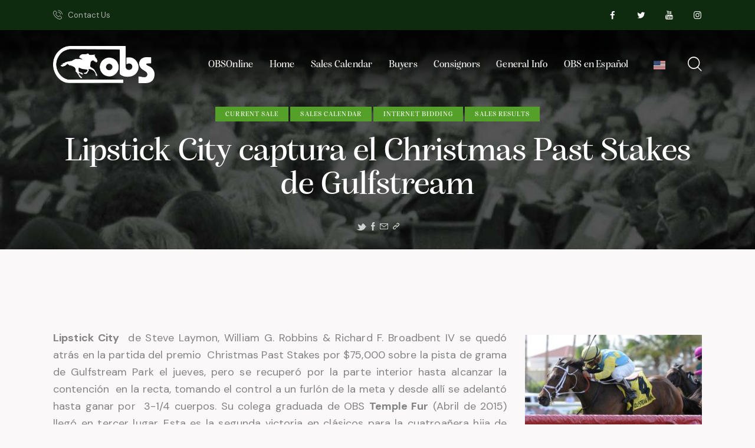

--- FILE ---
content_type: text/html; charset=UTF-8
request_url: https://obssales.com/lipstick-city-captura-el-christmas-past-stakes-de-gulfstream/
body_size: 21634
content:
<!DOCTYPE html>
<html lang="en-US" class="no-js scheme_default">

<head>
    			<meta charset="UTF-8">
					<meta name="viewport" content="width=device-width, initial-scale=1">
		<meta name="format-detection" content="telephone=no">
		<link rel="profile" href="//gmpg.org/xfn/11">
		<title>Lipstick City captura el Christmas Past Stakes de Gulfstream &#8211; OBS Sales</title>
<meta name='robots' content='max-image-preview:large' />
<link rel='dns-prefetch' href='//unpkg.com' />
<link rel='dns-prefetch' href='//cdn.maptiler.com' />
<link rel='dns-prefetch' href='//www.googletagmanager.com' />
<link rel='dns-prefetch' href='//use.typekit.net' />
<link rel='dns-prefetch' href='//fonts.googleapis.com' />
<link rel="alternate" type="application/rss+xml" title="OBS Sales &raquo; Feed" href="https://obssales.com/feed/" />
<link rel="alternate" title="oEmbed (JSON)" type="application/json+oembed" href="https://obssales.com/wp-json/oembed/1.0/embed?url=https%3A%2F%2Fobssales.com%2Flipstick-city-captura-el-christmas-past-stakes-de-gulfstream%2F" />
<link rel="alternate" title="oEmbed (XML)" type="text/xml+oembed" href="https://obssales.com/wp-json/oembed/1.0/embed?url=https%3A%2F%2Fobssales.com%2Flipstick-city-captura-el-christmas-past-stakes-de-gulfstream%2F&#038;format=xml" />
			<meta property="og:type" content="article" />
			<meta property="og:url" content="https://obssales.com/lipstick-city-captura-el-christmas-past-stakes-de-gulfstream/" />
			<meta property="og:title" content="Lipstick City captura el Christmas Past Stakes de Gulfstream" />
			<meta property="og:description" content="
Lipstick City  de Steve Laymon, William G. Robbins &amp; Richard F. Broadbent IV se quedó atrás en la partida del premio  Christmas Past Stakes por $75,000 sobre la pista de grama de Gulfstream Park el jueves, pero se recuperó por la parte interior hasta alcanzar la contención  en la recta, tomando el control a" />  
			<style id='wp-img-auto-sizes-contain-inline-css' type='text/css'>
img:is([sizes=auto i],[sizes^="auto," i]){contain-intrinsic-size:3000px 1500px}
/*# sourceURL=wp-img-auto-sizes-contain-inline-css */
</style>
<link property="stylesheet" rel='stylesheet' id='trx_addons-icons-css' href='https://obssales.com/wp-content/plugins/trx_addons/css/font-icons/css/trx_addons_icons.css' type='text/css' media='all' />
<link property="stylesheet" rel='stylesheet' id='stallion-font-alga-css' href='https://use.typekit.net/fmu1wdz.css' type='text/css' media='all' />
<link property="stylesheet" rel='stylesheet' id='stallion-font-google_fonts-css' href='https://fonts.googleapis.com/css2?family=DM+Sans:ital,wght@0,400;0,500;0,700;1,400;1,500;1,700&#038;subset=latin,latin-ext&#038;display=swap' type='text/css' media='all' />
<link property="stylesheet" rel='stylesheet' id='stallion-fontello-css' href='https://obssales.com/wp-content/themes/stallion-child/skins/default/css/font-icons/css/fontello.css' type='text/css' media='all' />
<link property="stylesheet" rel='stylesheet' id='wp-block-library-css' href='https://obssales.com/wp-includes/css/dist/block-library/style.min.css?ver=6.9' type='text/css' media='all' />
<style id='global-styles-inline-css' type='text/css'>
:root{--wp--preset--aspect-ratio--square: 1;--wp--preset--aspect-ratio--4-3: 4/3;--wp--preset--aspect-ratio--3-4: 3/4;--wp--preset--aspect-ratio--3-2: 3/2;--wp--preset--aspect-ratio--2-3: 2/3;--wp--preset--aspect-ratio--16-9: 16/9;--wp--preset--aspect-ratio--9-16: 9/16;--wp--preset--color--black: #000000;--wp--preset--color--cyan-bluish-gray: #abb8c3;--wp--preset--color--white: #ffffff;--wp--preset--color--pale-pink: #f78da7;--wp--preset--color--vivid-red: #cf2e2e;--wp--preset--color--luminous-vivid-orange: #ff6900;--wp--preset--color--luminous-vivid-amber: #fcb900;--wp--preset--color--light-green-cyan: #7bdcb5;--wp--preset--color--vivid-green-cyan: #00d084;--wp--preset--color--pale-cyan-blue: #8ed1fc;--wp--preset--color--vivid-cyan-blue: #0693e3;--wp--preset--color--vivid-purple: #9b51e0;--wp--preset--color--bg-color: #FAF8F8;--wp--preset--color--bd-color: #D8D8D8;--wp--preset--color--text-dark: #080808;--wp--preset--color--text-light: #A5A3A3;--wp--preset--color--text-link: #54A029;--wp--preset--color--text-hover: #52952D;--wp--preset--color--text-link-2: #F6AB48;--wp--preset--color--text-hover-2: #E29C41;--wp--preset--color--text-link-3: #B5D0A9;--wp--preset--color--text-hover-3: #AFC6A5;--wp--preset--gradient--vivid-cyan-blue-to-vivid-purple: linear-gradient(135deg,rgb(6,147,227) 0%,rgb(155,81,224) 100%);--wp--preset--gradient--light-green-cyan-to-vivid-green-cyan: linear-gradient(135deg,rgb(122,220,180) 0%,rgb(0,208,130) 100%);--wp--preset--gradient--luminous-vivid-amber-to-luminous-vivid-orange: linear-gradient(135deg,rgb(252,185,0) 0%,rgb(255,105,0) 100%);--wp--preset--gradient--luminous-vivid-orange-to-vivid-red: linear-gradient(135deg,rgb(255,105,0) 0%,rgb(207,46,46) 100%);--wp--preset--gradient--very-light-gray-to-cyan-bluish-gray: linear-gradient(135deg,rgb(238,238,238) 0%,rgb(169,184,195) 100%);--wp--preset--gradient--cool-to-warm-spectrum: linear-gradient(135deg,rgb(74,234,220) 0%,rgb(151,120,209) 20%,rgb(207,42,186) 40%,rgb(238,44,130) 60%,rgb(251,105,98) 80%,rgb(254,248,76) 100%);--wp--preset--gradient--blush-light-purple: linear-gradient(135deg,rgb(255,206,236) 0%,rgb(152,150,240) 100%);--wp--preset--gradient--blush-bordeaux: linear-gradient(135deg,rgb(254,205,165) 0%,rgb(254,45,45) 50%,rgb(107,0,62) 100%);--wp--preset--gradient--luminous-dusk: linear-gradient(135deg,rgb(255,203,112) 0%,rgb(199,81,192) 50%,rgb(65,88,208) 100%);--wp--preset--gradient--pale-ocean: linear-gradient(135deg,rgb(255,245,203) 0%,rgb(182,227,212) 50%,rgb(51,167,181) 100%);--wp--preset--gradient--electric-grass: linear-gradient(135deg,rgb(202,248,128) 0%,rgb(113,206,126) 100%);--wp--preset--gradient--midnight: linear-gradient(135deg,rgb(2,3,129) 0%,rgb(40,116,252) 100%);--wp--preset--font-size--small: 13px;--wp--preset--font-size--medium: 20px;--wp--preset--font-size--large: 36px;--wp--preset--font-size--x-large: 42px;--wp--preset--spacing--20: 0.44rem;--wp--preset--spacing--30: 0.67rem;--wp--preset--spacing--40: 1rem;--wp--preset--spacing--50: 1.5rem;--wp--preset--spacing--60: 2.25rem;--wp--preset--spacing--70: 3.38rem;--wp--preset--spacing--80: 5.06rem;--wp--preset--shadow--natural: 6px 6px 9px rgba(0, 0, 0, 0.2);--wp--preset--shadow--deep: 12px 12px 50px rgba(0, 0, 0, 0.4);--wp--preset--shadow--sharp: 6px 6px 0px rgba(0, 0, 0, 0.2);--wp--preset--shadow--outlined: 6px 6px 0px -3px rgb(255, 255, 255), 6px 6px rgb(0, 0, 0);--wp--preset--shadow--crisp: 6px 6px 0px rgb(0, 0, 0);}:where(.is-layout-flex){gap: 0.5em;}:where(.is-layout-grid){gap: 0.5em;}body .is-layout-flex{display: flex;}.is-layout-flex{flex-wrap: wrap;align-items: center;}.is-layout-flex > :is(*, div){margin: 0;}body .is-layout-grid{display: grid;}.is-layout-grid > :is(*, div){margin: 0;}:where(.wp-block-columns.is-layout-flex){gap: 2em;}:where(.wp-block-columns.is-layout-grid){gap: 2em;}:where(.wp-block-post-template.is-layout-flex){gap: 1.25em;}:where(.wp-block-post-template.is-layout-grid){gap: 1.25em;}.has-black-color{color: var(--wp--preset--color--black) !important;}.has-cyan-bluish-gray-color{color: var(--wp--preset--color--cyan-bluish-gray) !important;}.has-white-color{color: var(--wp--preset--color--white) !important;}.has-pale-pink-color{color: var(--wp--preset--color--pale-pink) !important;}.has-vivid-red-color{color: var(--wp--preset--color--vivid-red) !important;}.has-luminous-vivid-orange-color{color: var(--wp--preset--color--luminous-vivid-orange) !important;}.has-luminous-vivid-amber-color{color: var(--wp--preset--color--luminous-vivid-amber) !important;}.has-light-green-cyan-color{color: var(--wp--preset--color--light-green-cyan) !important;}.has-vivid-green-cyan-color{color: var(--wp--preset--color--vivid-green-cyan) !important;}.has-pale-cyan-blue-color{color: var(--wp--preset--color--pale-cyan-blue) !important;}.has-vivid-cyan-blue-color{color: var(--wp--preset--color--vivid-cyan-blue) !important;}.has-vivid-purple-color{color: var(--wp--preset--color--vivid-purple) !important;}.has-black-background-color{background-color: var(--wp--preset--color--black) !important;}.has-cyan-bluish-gray-background-color{background-color: var(--wp--preset--color--cyan-bluish-gray) !important;}.has-white-background-color{background-color: var(--wp--preset--color--white) !important;}.has-pale-pink-background-color{background-color: var(--wp--preset--color--pale-pink) !important;}.has-vivid-red-background-color{background-color: var(--wp--preset--color--vivid-red) !important;}.has-luminous-vivid-orange-background-color{background-color: var(--wp--preset--color--luminous-vivid-orange) !important;}.has-luminous-vivid-amber-background-color{background-color: var(--wp--preset--color--luminous-vivid-amber) !important;}.has-light-green-cyan-background-color{background-color: var(--wp--preset--color--light-green-cyan) !important;}.has-vivid-green-cyan-background-color{background-color: var(--wp--preset--color--vivid-green-cyan) !important;}.has-pale-cyan-blue-background-color{background-color: var(--wp--preset--color--pale-cyan-blue) !important;}.has-vivid-cyan-blue-background-color{background-color: var(--wp--preset--color--vivid-cyan-blue) !important;}.has-vivid-purple-background-color{background-color: var(--wp--preset--color--vivid-purple) !important;}.has-black-border-color{border-color: var(--wp--preset--color--black) !important;}.has-cyan-bluish-gray-border-color{border-color: var(--wp--preset--color--cyan-bluish-gray) !important;}.has-white-border-color{border-color: var(--wp--preset--color--white) !important;}.has-pale-pink-border-color{border-color: var(--wp--preset--color--pale-pink) !important;}.has-vivid-red-border-color{border-color: var(--wp--preset--color--vivid-red) !important;}.has-luminous-vivid-orange-border-color{border-color: var(--wp--preset--color--luminous-vivid-orange) !important;}.has-luminous-vivid-amber-border-color{border-color: var(--wp--preset--color--luminous-vivid-amber) !important;}.has-light-green-cyan-border-color{border-color: var(--wp--preset--color--light-green-cyan) !important;}.has-vivid-green-cyan-border-color{border-color: var(--wp--preset--color--vivid-green-cyan) !important;}.has-pale-cyan-blue-border-color{border-color: var(--wp--preset--color--pale-cyan-blue) !important;}.has-vivid-cyan-blue-border-color{border-color: var(--wp--preset--color--vivid-cyan-blue) !important;}.has-vivid-purple-border-color{border-color: var(--wp--preset--color--vivid-purple) !important;}.has-vivid-cyan-blue-to-vivid-purple-gradient-background{background: var(--wp--preset--gradient--vivid-cyan-blue-to-vivid-purple) !important;}.has-light-green-cyan-to-vivid-green-cyan-gradient-background{background: var(--wp--preset--gradient--light-green-cyan-to-vivid-green-cyan) !important;}.has-luminous-vivid-amber-to-luminous-vivid-orange-gradient-background{background: var(--wp--preset--gradient--luminous-vivid-amber-to-luminous-vivid-orange) !important;}.has-luminous-vivid-orange-to-vivid-red-gradient-background{background: var(--wp--preset--gradient--luminous-vivid-orange-to-vivid-red) !important;}.has-very-light-gray-to-cyan-bluish-gray-gradient-background{background: var(--wp--preset--gradient--very-light-gray-to-cyan-bluish-gray) !important;}.has-cool-to-warm-spectrum-gradient-background{background: var(--wp--preset--gradient--cool-to-warm-spectrum) !important;}.has-blush-light-purple-gradient-background{background: var(--wp--preset--gradient--blush-light-purple) !important;}.has-blush-bordeaux-gradient-background{background: var(--wp--preset--gradient--blush-bordeaux) !important;}.has-luminous-dusk-gradient-background{background: var(--wp--preset--gradient--luminous-dusk) !important;}.has-pale-ocean-gradient-background{background: var(--wp--preset--gradient--pale-ocean) !important;}.has-electric-grass-gradient-background{background: var(--wp--preset--gradient--electric-grass) !important;}.has-midnight-gradient-background{background: var(--wp--preset--gradient--midnight) !important;}.has-small-font-size{font-size: var(--wp--preset--font-size--small) !important;}.has-medium-font-size{font-size: var(--wp--preset--font-size--medium) !important;}.has-large-font-size{font-size: var(--wp--preset--font-size--large) !important;}.has-x-large-font-size{font-size: var(--wp--preset--font-size--x-large) !important;}
/*# sourceURL=global-styles-inline-css */
</style>

<style id='classic-theme-styles-inline-css' type='text/css'>
/*! This file is auto-generated */
.wp-block-button__link{color:#fff;background-color:#32373c;border-radius:9999px;box-shadow:none;text-decoration:none;padding:calc(.667em + 2px) calc(1.333em + 2px);font-size:1.125em}.wp-block-file__button{background:#32373c;color:#fff;text-decoration:none}
/*# sourceURL=/wp-includes/css/classic-themes.min.css */
</style>
<link property="stylesheet" rel='stylesheet' id='contact-form-7-css' href='https://obssales.com/wp-content/plugins/contact-form-7/includes/css/styles.css?ver=6.1.1' type='text/css' media='all' />
<style id='contact-form-7-inline-css' type='text/css'>
.wpcf7 .wpcf7-recaptcha iframe {margin-bottom: 0;}.wpcf7 .wpcf7-recaptcha[data-align="center"] > div {margin: 0 auto;}.wpcf7 .wpcf7-recaptcha[data-align="right"] > div {margin: 0 0 0 auto;}
/*# sourceURL=contact-form-7-inline-css */
</style>
<link property="stylesheet" rel='stylesheet' id='simple-banner-style-css' href='https://obssales.com/wp-content/plugins/simple-banner/simple-banner.css?ver=3.0.10' type='text/css' media='all' />
<link property="stylesheet" rel='stylesheet' id='magnific-popup-css' href='https://obssales.com/wp-content/plugins/trx_addons/js/magnific/magnific-popup.min.css' type='text/css' media='all' />
<link property="stylesheet" rel='stylesheet' id='popup-maker-site-css' href='//obssales.com/wp-content/uploads/pum/pum-site-styles-1.css?generated=1755946368&#038;ver=1.20.6' type='text/css' media='all' />
<link property="stylesheet" rel='stylesheet' id='openstreet-maps-css' href='https://unpkg.com/leaflet@1.4.0/dist/leaflet.css' type='text/css' media='all' />
<link property="stylesheet" rel='stylesheet' id='openstreet-maps-geocoder-css' href='https://unpkg.com/leaflet-control-geocoder/dist/Control.Geocoder.css' type='text/css' media='all' />
<link property="stylesheet" rel='stylesheet' id='openstreet-maps-cluster-css' href='https://unpkg.com/leaflet.markercluster@1.4.1/dist/MarkerCluster.css' type='text/css' media='all' />
<link property="stylesheet" rel='stylesheet' id='openstreet-maps-cluster-default-css' href='https://unpkg.com/leaflet.markercluster@1.4.1/dist/MarkerCluster.Default.css' type='text/css' media='all' />
<link property="stylesheet" rel='stylesheet' id='openstreet-maps-mapbox-gl-css' href='https://cdn.maptiler.com/mapbox-gl-js/v0.53.0/mapbox-gl.css' type='text/css' media='all' />
<link property="stylesheet" rel='stylesheet' id='trx_addons-css' href='https://obssales.com/wp-content/plugins/trx_addons/css/__styles-full.css' type='text/css' media='all' />
<link property="stylesheet" rel='stylesheet' id='trx_addons-animations-css' href='https://obssales.com/wp-content/plugins/trx_addons/css/trx_addons.animations.css' type='text/css' media='all' />
<link property="stylesheet" rel='stylesheet' id='elementor-frontend-css' href='https://obssales.com/wp-content/plugins/elementor/assets/css/frontend.min.css?ver=3.31.2' type='text/css' media='all' />
<style id='elementor-frontend-inline-css' type='text/css'>
.elementor-kit-15{--e-global-color-primary:#6EC1E4;--e-global-color-secondary:#54595F;--e-global-color-text:#7A7A7A;--e-global-color-accent:#61CE70;--e-global-color-61c01e98:#4054B2;--e-global-color-69bf31ed:#23A455;--e-global-color-7a1ccbe5:#000;--e-global-color-13ed1179:#FFF;--e-global-typography-primary-font-family:"Roboto";--e-global-typography-primary-font-weight:600;--e-global-typography-secondary-font-family:"Roboto Slab";--e-global-typography-secondary-font-weight:400;--e-global-typography-text-font-family:"Roboto";--e-global-typography-text-font-weight:400;--e-global-typography-accent-font-family:"Roboto";--e-global-typography-accent-font-weight:500;}.elementor-section.elementor-section-boxed > .elementor-container{max-width:1320px;}.e-con{--container-max-width:1320px;}.elementor-widget:not(:last-child){margin-block-end:0px;}.elementor-element{--widgets-spacing:0px 0px;--widgets-spacing-row:0px;--widgets-spacing-column:0px;}{}.sc_layouts_title_caption{display:var(--page-title-display);}@media(max-width:1024px){.elementor-section.elementor-section-boxed > .elementor-container{max-width:1024px;}.e-con{--container-max-width:1024px;}}@media(max-width:767px){.elementor-section.elementor-section-boxed > .elementor-container{max-width:767px;}.e-con{--container-max-width:767px;}}
/*# sourceURL=elementor-frontend-inline-css */
</style>

<style id="elementor-post-18605">.elementor-18605 .elementor-element.elementor-element-3a84a83 > .elementor-container > .elementor-column > .elementor-widget-wrap{align-content:center;align-items:center;}.elementor-18605 .elementor-element.elementor-element-3a84a83:not(.elementor-motion-effects-element-type-background), .elementor-18605 .elementor-element.elementor-element-3a84a83 > .elementor-motion-effects-container > .elementor-motion-effects-layer{background-color:#0E2B0F;}.elementor-18605 .elementor-element.elementor-element-3a84a83 .trx_addons_bg_text{z-index:0;}.elementor-18605 .elementor-element.elementor-element-3a84a83 .trx_addons_bg_text.trx_addons_marquee_wrap .trx_addons_marquee_element{padding-right:50px;}.elementor-18605 .elementor-element.elementor-element-3a84a83{transition:background 0.3s, border 0.3s, border-radius 0.3s, box-shadow 0.3s;padding:0px 0px 0px 0px;}.elementor-18605 .elementor-element.elementor-element-3a84a83 > .elementor-background-overlay{transition:background 0.3s, border-radius 0.3s, opacity 0.3s;}.elementor-18605 .elementor-element.elementor-element-7acdf79 > .elementor-widget-container{margin:0px 20px 0px 0px;}.elementor-18605 .elementor-element.elementor-element-206bca8 > .elementor-widget-container{margin:0px -12px 0px 20px;}.elementor-18605 .elementor-element.elementor-element-206bca8 .sc_item_title_text{-webkit-text-stroke-width:0px;}.elementor-18605 .elementor-element.elementor-element-206bca8 .sc_item_title_text2{-webkit-text-stroke-width:0px;}.elementor-18605 .elementor-element.elementor-element-481a3b9 > .elementor-container > .elementor-column > .elementor-widget-wrap{align-content:center;align-items:center;}.elementor-18605 .elementor-element.elementor-element-481a3b9 .trx_addons_bg_text{z-index:0;}.elementor-18605 .elementor-element.elementor-element-481a3b9 .trx_addons_bg_text.trx_addons_marquee_wrap .trx_addons_marquee_element{padding-right:50px;}.elementor-18605 .elementor-element.elementor-element-481a3b9{padding:17px 0px 17px 0px;}.elementor-18605 .elementor-element.elementor-element-c4e556d .logo_image{max-height:72px;}.elementor-18605 .elementor-element.elementor-element-3c67183 > .elementor-widget-container{margin:0px 0px 0px 0px;}.elementor-18605 .elementor-element.elementor-element-b3dde61 > .elementor-widget-container{margin:0px -12px 0px -12px;padding:12px 0px 0px 0px;}.elementor-18605 .elementor-element.elementor-element-f9abca4 > .elementor-widget-container{margin:-2px 0px 0px 8px;}.elementor-18605 .elementor-element.elementor-element-184da34 > .elementor-container > .elementor-column > .elementor-widget-wrap{align-content:center;align-items:center;}.elementor-18605 .elementor-element.elementor-element-184da34 .trx_addons_bg_text{z-index:0;}.elementor-18605 .elementor-element.elementor-element-184da34 .trx_addons_bg_text.trx_addons_marquee_wrap .trx_addons_marquee_element{padding-right:50px;}.elementor-18605 .elementor-element.elementor-element-184da34{padding:17px 0px 17px 0px;}.elementor-18605 .elementor-element.elementor-element-fea6bef .logo_image{max-height:72px;}.elementor-18605 .elementor-element.elementor-element-af34395 > .elementor-widget-container{margin:0px -12px 0px -12px;padding:14px 0px 0px 0px;}@media(max-width:1024px){.elementor-18605 .elementor-element.elementor-element-481a3b9{padding:6px 0px 6px 0px;}.elementor-18605 .elementor-element.elementor-element-e18f342 > .elementor-element-populated{margin:0px 0px 0px 0px;--e-column-margin-right:0px;--e-column-margin-left:0px;}.elementor-18605 .elementor-element.elementor-element-184da34{padding:5px 0px 5px 0px;}.elementor-18605 .elementor-element.elementor-element-8968b96 > .elementor-widget-container{margin:0px 0px 0px 10px;}.elementor-18605 .elementor-element.elementor-element-3b11e2e > .elementor-widget-container{margin:0px 0px 0px 10px;}}@media(min-width:768px){.elementor-18605 .elementor-element.elementor-element-ebf88f7{width:50%;}.elementor-18605 .elementor-element.elementor-element-81b7b23{width:49.962%;}.elementor-18605 .elementor-element.elementor-element-e18f342{width:17.879%;}.elementor-18605 .elementor-element.elementor-element-e50e338{width:82.083%;}}@media(max-width:767px){.elementor-18605 .elementor-element.elementor-element-ebf88f7{width:40%;}.elementor-18605 .elementor-element.elementor-element-81b7b23{width:60%;}.elementor-18605 .elementor-element.elementor-element-206bca8 > .elementor-widget-container{margin:0px 0px 0px 0px;}.elementor-18605 .elementor-element.elementor-element-c4e556d .logo_image{max-height:44px;}.elementor-18605 .elementor-element.elementor-element-184da34{padding:5px 0px 5px 0px;}.elementor-18605 .elementor-element.elementor-element-9ce2f90{width:50%;}.elementor-18605 .elementor-element.elementor-element-fea6bef .logo_image{max-height:44px;}.elementor-18605 .elementor-element.elementor-element-c6d1334{width:50%;}}</style>
<style>.elementor-30078 .elementor-element.elementor-element-3ef711c:not(.elementor-motion-effects-element-type-background), .elementor-30078 .elementor-element.elementor-element-3ef711c > .elementor-motion-effects-container > .elementor-motion-effects-layer{background-color:#FAF2E5;}.elementor-30078 .elementor-element.elementor-element-3ef711c .trx_addons_bg_text{z-index:0;}.elementor-30078 .elementor-element.elementor-element-3ef711c .trx_addons_bg_text.trx_addons_marquee_wrap .trx_addons_marquee_element{padding-right:50px;}.elementor-30078 .elementor-element.elementor-element-3ef711c{transition:background 0.3s, border 0.3s, border-radius 0.3s, box-shadow 0.3s;padding:5em 0em 5em 0em;}.elementor-30078 .elementor-element.elementor-element-3ef711c > .elementor-background-overlay{transition:background 0.3s, border-radius 0.3s, opacity 0.3s;}.elementor-bc-flex-widget .elementor-30078 .elementor-element.elementor-element-5b1c72e.elementor-column .elementor-widget-wrap{align-items:center;}.elementor-30078 .elementor-element.elementor-element-5b1c72e.elementor-column.elementor-element[data-element_type="column"] > .elementor-widget-wrap.elementor-element-populated{align-content:center;align-items:center;}.elementor-30078 .elementor-element.elementor-element-5b1c72e.elementor-column > .elementor-widget-wrap{justify-content:center;}.elementor-30078 .elementor-element.elementor-element-1d7429f{width:auto;max-width:auto;align-self:center;}.elementor-30078 .elementor-element.elementor-element-1d7429f > .elementor-widget-container{margin:0% 0% 0% 0%;}.elementor-30078 .elementor-element.elementor-element-1d7429f .sc_item_title_text{-webkit-text-stroke-width:0px;}.elementor-30078 .elementor-element.elementor-element-1d7429f .sc_item_title_text2{-webkit-text-stroke-width:0px;}.elementor-30078 .elementor-element.elementor-element-8b08d61{width:auto;max-width:auto;align-self:center;}.elementor-30078 .elementor-element.elementor-element-8b08d61 > .elementor-widget-container{margin:0em 3em 0em 3em;}@media(max-width:1024px){.elementor-30078 .elementor-element.elementor-element-8b08d61 > .elementor-widget-container{margin:1em 1em 1em 1em;}}</style>
<style>.elementor-18686 .elementor-element.elementor-element-5ebdef84:not(.elementor-motion-effects-element-type-background), .elementor-18686 .elementor-element.elementor-element-5ebdef84 > .elementor-motion-effects-container > .elementor-motion-effects-layer{background-color:#020202;}.elementor-18686 .elementor-element.elementor-element-5ebdef84 .trx_addons_bg_text{z-index:0;}.elementor-18686 .elementor-element.elementor-element-5ebdef84 .trx_addons_bg_text.trx_addons_marquee_wrap .trx_addons_marquee_element{padding-right:50px;}.elementor-18686 .elementor-element.elementor-element-5ebdef84{transition:background 0.3s, border 0.3s, border-radius 0.3s, box-shadow 0.3s;margin-top:0em;margin-bottom:0em;}.elementor-18686 .elementor-element.elementor-element-5ebdef84 > .elementor-background-overlay{transition:background 0.3s, border-radius 0.3s, opacity 0.3s;}.elementor-18686 .elementor-element.elementor-element-1e965cd2{--spacer-size:55px;}.elementor-18686 .elementor-element.elementor-element-7a74aa2 > .elementor-container > .elementor-column > .elementor-widget-wrap{align-content:center;align-items:center;}.elementor-18686 .elementor-element.elementor-element-7a74aa2 .trx_addons_bg_text{z-index:0;}.elementor-18686 .elementor-element.elementor-element-7a74aa2 .trx_addons_bg_text.trx_addons_marquee_wrap .trx_addons_marquee_element{padding-right:50px;}.elementor-18686 .elementor-element.elementor-element-2a94ace9 .logo_image{max-height:68px;}.elementor-18686 .elementor-element.elementor-element-591cc1f3.elementor-column > .elementor-widget-wrap{justify-content:flex-end;}.elementor-18686 .elementor-element.elementor-element-25bc53bb > .elementor-widget-container{margin:0em 0em 0em 0em;}.elementor-18686 .elementor-element.elementor-element-1e22111 .trx_addons_bg_text{z-index:0;}.elementor-18686 .elementor-element.elementor-element-1e22111 .trx_addons_bg_text.trx_addons_marquee_wrap .trx_addons_marquee_element{padding-right:50px;}.elementor-bc-flex-widget .elementor-18686 .elementor-element.elementor-element-322b711.elementor-column .elementor-widget-wrap{align-items:center;}.elementor-18686 .elementor-element.elementor-element-322b711.elementor-column.elementor-element[data-element_type="column"] > .elementor-widget-wrap.elementor-element-populated{align-content:center;align-items:center;}.elementor-18686 .elementor-element.elementor-element-322b711.elementor-column > .elementor-widget-wrap{justify-content:center;}.elementor-18686 .elementor-element.elementor-element-1a59bd5{width:auto;max-width:auto;}.elementor-18686 .elementor-element.elementor-element-1a59bd5 > .elementor-widget-container{margin:0em 0em 0em 0em;}.elementor-18686 .elementor-element.elementor-element-63d23510 .trx_addons_bg_text{z-index:0;}.elementor-18686 .elementor-element.elementor-element-63d23510 .trx_addons_bg_text.trx_addons_marquee_wrap .trx_addons_marquee_element{padding-right:50px;}.elementor-18686 .elementor-element.elementor-element-186c551d{--spacer-size:2px;}.elementor-18686 .elementor-element.elementor-element-73bbdd66{--divider-border-style:solid;--divider-color:#343434;--divider-border-width:1px;}.elementor-18686 .elementor-element.elementor-element-73bbdd66 .elementor-divider-separator{width:100%;}.elementor-18686 .elementor-element.elementor-element-73bbdd66 .elementor-divider{padding-block-start:15px;padding-block-end:15px;}.elementor-18686 .elementor-element.elementor-element-15347afc{--spacer-size:60px;}.elementor-18686 .elementor-element.elementor-element-2f3765e .trx_addons_bg_text{z-index:0;}.elementor-18686 .elementor-element.elementor-element-2f3765e .trx_addons_bg_text.trx_addons_marquee_wrap .trx_addons_marquee_element{padding-right:50px;}.elementor-18686 .elementor-element.elementor-element-3f46881b{font-size:16px;line-height:26px;}.elementor-18686 .elementor-element.elementor-element-de75c9a{--spacer-size:50px;}.elementor-18686 .elementor-element.elementor-element-56f78691{--spacer-size:5px;}.elementor-18686 .elementor-element.elementor-element-7696e487 > .elementor-widget-container{margin:-22px 0px 0px 0px;}.elementor-18686 .elementor-element.elementor-element-7696e487{font-size:16px;}.elementor-18686 .elementor-element.elementor-element-81bf5ac{--spacer-size:50px;}.elementor-18686 .elementor-element.elementor-element-bc18b42.elementor-column > .elementor-widget-wrap{justify-content:flex-end;}.elementor-18686 .elementor-element.elementor-element-c8f920c{width:auto;max-width:auto;}.elementor-18686 .elementor-element.elementor-element-c8f920c > .elementor-widget-container{margin:10px 10px 10px 10px;}.elementor-18686 .elementor-element.elementor-element-c8f920c img{width:112px;}.elementor-18686 .elementor-element.elementor-element-63816e8{width:auto;max-width:auto;}.elementor-18686 .elementor-element.elementor-element-63816e8 > .elementor-widget-container{margin:10px 10px 10px 10px;}.elementor-18686 .elementor-element.elementor-element-63816e8 img{width:157px;}.elementor-18686 .elementor-element.elementor-element-6d006476 .trx_addons_bg_text{z-index:0;}.elementor-18686 .elementor-element.elementor-element-6d006476 .trx_addons_bg_text.trx_addons_marquee_wrap .trx_addons_marquee_element{padding-right:50px;}.elementor-bc-flex-widget .elementor-18686 .elementor-element.elementor-element-45fae3bf.elementor-column .elementor-widget-wrap{align-items:flex-start;}.elementor-18686 .elementor-element.elementor-element-45fae3bf.elementor-column.elementor-element[data-element_type="column"] > .elementor-widget-wrap.elementor-element-populated{align-content:flex-start;align-items:flex-start;}.elementor-18686 .elementor-element.elementor-element-45fae3bf.elementor-column > .elementor-widget-wrap{justify-content:flex-end;}.elementor-18686 .elementor-element.elementor-element-3c8493e{--spacer-size:50px;}.elementor-18686 .elementor-element.elementor-element-744ba139 > .elementor-container > .elementor-column > .elementor-widget-wrap{align-content:center;align-items:center;}.elementor-18686 .elementor-element.elementor-element-744ba139 .trx_addons_bg_text{z-index:0;}.elementor-18686 .elementor-element.elementor-element-744ba139 .trx_addons_bg_text.trx_addons_marquee_wrap .trx_addons_marquee_element{padding-right:50px;}.elementor-18686 .elementor-element.elementor-element-6ea1b68f{font-size:16px;}.elementor-18686 .elementor-element.elementor-element-55eb6d20 .sc_item_title_text{-webkit-text-stroke-width:0px;}.elementor-18686 .elementor-element.elementor-element-55eb6d20 .sc_item_title_text2{-webkit-text-stroke-width:0px;}.elementor-18686 .elementor-element.elementor-element-6e729b30{--spacer-size:40px;}@media(min-width:768px){.elementor-18686 .elementor-element.elementor-element-7fed14e3{width:33.486%;}.elementor-18686 .elementor-element.elementor-element-4a2d92ac{width:29.973%;}.elementor-18686 .elementor-element.elementor-element-45fae3bf{width:36.205%;}}@media(max-width:1024px){.elementor-18686 .elementor-element.elementor-element-1e965cd2{--spacer-size:50px;}.elementor-18686 .elementor-element.elementor-element-2a94ace9 .logo_image{max-height:68px;}.elementor-18686 .elementor-element.elementor-element-591cc1f3.elementor-column > .elementor-widget-wrap{justify-content:center;}.elementor-18686 .elementor-element.elementor-element-591cc1f3 > .elementor-element-populated{margin:15px 0px 0px 0px;--e-column-margin-right:0px;--e-column-margin-left:0px;}.elementor-18686 .elementor-element.elementor-element-1a59bd5 > .elementor-widget-container{margin:0px 0px 0px 0px;}.elementor-18686 .elementor-element.elementor-element-186c551d{--spacer-size:15px;}.elementor-18686 .elementor-element.elementor-element-15347afc{--spacer-size:45px;}.elementor-18686 .elementor-element.elementor-element-3f46881b{font-size:15px;line-height:24px;}.elementor-18686 .elementor-element.elementor-element-7696e487{font-size:15px;}.elementor-18686 .elementor-element.elementor-element-c8f920c > .elementor-widget-container{margin:0px 0px 0px 0px;}.elementor-18686 .elementor-element.elementor-element-63816e8 > .elementor-widget-container{margin:0px 0px 0px 0px;}.elementor-18686 .elementor-element.elementor-element-45fae3bf.elementor-column > .elementor-widget-wrap{justify-content:center;}.elementor-18686 .elementor-element.elementor-element-3c8493e{--spacer-size:35px;}.elementor-18686 .elementor-element.elementor-element-4d1a94ce > .elementor-element-populated{margin:10px 0px 0px 0px;--e-column-margin-right:0px;--e-column-margin-left:0px;}.elementor-18686 .elementor-element.elementor-element-6ea1b68f{font-size:15px;}.elementor-18686 .elementor-element.elementor-element-6e729b30{--spacer-size:30px;}}@media(max-width:767px){.elementor-18686 .elementor-element.elementor-element-1e965cd2{--spacer-size:30px;}.elementor-18686 .elementor-element.elementor-element-591cc1f3{width:100%;}.elementor-bc-flex-widget .elementor-18686 .elementor-element.elementor-element-591cc1f3.elementor-column .elementor-widget-wrap{align-items:center;}.elementor-18686 .elementor-element.elementor-element-591cc1f3.elementor-column.elementor-element[data-element_type="column"] > .elementor-widget-wrap.elementor-element-populated{align-content:center;align-items:center;}.elementor-18686 .elementor-element.elementor-element-591cc1f3.elementor-column > .elementor-widget-wrap{justify-content:space-evenly;}.elementor-18686 .elementor-element.elementor-element-591cc1f3 > .elementor-widget-wrap > .elementor-widget:not(.elementor-widget__width-auto):not(.elementor-widget__width-initial):not(:last-child):not(.elementor-absolute){margin-bottom:0px;}.elementor-18686 .elementor-element.elementor-element-25bc53bb{width:100%;max-width:100%;}.elementor-18686 .elementor-element.elementor-element-1a59bd5 > .elementor-widget-container{margin:0px 0px 0px 0px;}.elementor-18686 .elementor-element.elementor-element-186c551d{--spacer-size:5px;}.elementor-18686 .elementor-element.elementor-element-73bbdd66 > .elementor-widget-container{margin:0px 0px 15px 0px;}.elementor-18686 .elementor-element.elementor-element-2f3765e{margin-top:0px;margin-bottom:0px;padding:0px 0px 0px 0px;}.elementor-18686 .elementor-element.elementor-element-018a46b > .elementor-element-populated{margin:0px 0px 0px 0px;--e-column-margin-right:0px;--e-column-margin-left:0px;}.elementor-18686 .elementor-element.elementor-element-3f46881b{text-align:center;font-size:14px;line-height:22px;}.elementor-18686 .elementor-element.elementor-element-bb77185 > .elementor-element-populated{margin:0px 0px 0px 0px;--e-column-margin-right:0px;--e-column-margin-left:0px;}.elementor-18686 .elementor-element.elementor-element-72c52ba{text-align:center;}.elementor-18686 .elementor-element.elementor-element-7696e487{text-align:center;font-size:14px;}.elementor-18686 .elementor-element.elementor-element-bc18b42.elementor-column > .elementor-widget-wrap{justify-content:center;}.elementor-18686 .elementor-element.elementor-element-c8f920c{width:100%;max-width:100%;}.elementor-18686 .elementor-element.elementor-element-c8f920c > .elementor-widget-container{margin:10px 10px 10px 10px;}.elementor-18686 .elementor-element.elementor-element-63816e8{width:100%;max-width:100%;}.elementor-18686 .elementor-element.elementor-element-63816e8 > .elementor-widget-container{margin:10px 10px 10px 10px;}.elementor-18686 .elementor-element.elementor-element-6d006476{margin-top:0px;margin-bottom:0px;}.elementor-18686 .elementor-element.elementor-element-7fed14e3{width:100%;}.elementor-18686 .elementor-element.elementor-element-7fed14e3.elementor-column > .elementor-widget-wrap{justify-content:center;}.elementor-18686 .elementor-element.elementor-element-7fed14e3 > .elementor-widget-wrap > .elementor-widget:not(.elementor-widget__width-auto):not(.elementor-widget__width-initial):not(:last-child):not(.elementor-absolute){margin-bottom:0px;}.elementor-18686 .elementor-element.elementor-element-4a2d92ac{width:100%;}.elementor-18686 .elementor-element.elementor-element-4a2d92ac.elementor-column > .elementor-widget-wrap{justify-content:center;}.elementor-18686 .elementor-element.elementor-element-4a2d92ac > .elementor-widget-wrap > .elementor-widget:not(.elementor-widget__width-auto):not(.elementor-widget__width-initial):not(:last-child):not(.elementor-absolute){margin-bottom:0px;}.elementor-18686 .elementor-element.elementor-element-4a2d92ac > .elementor-element-populated{margin:20px 0px 0px 0px;--e-column-margin-right:0px;--e-column-margin-left:0px;}.elementor-18686 .elementor-element.elementor-element-45fae3bf{width:100%;}.elementor-18686 .elementor-element.elementor-element-45fae3bf.elementor-column > .elementor-widget-wrap{justify-content:center;}.elementor-18686 .elementor-element.elementor-element-45fae3bf > .elementor-widget-wrap > .elementor-widget:not(.elementor-widget__width-auto):not(.elementor-widget__width-initial):not(:last-child):not(.elementor-absolute){margin-bottom:0px;}.elementor-18686 .elementor-element.elementor-element-45fae3bf > .elementor-element-populated{margin:20px 0px 0px 0px;--e-column-margin-right:0px;--e-column-margin-left:0px;}.elementor-18686 .elementor-element.elementor-element-3c8493e{--spacer-size:20px;}.elementor-18686 .elementor-element.elementor-element-6ea1b68f{font-size:14px;}.elementor-18686 .elementor-element.elementor-element-6e729b30{--spacer-size:25px;}}@media(max-width:1024px) and (min-width:768px){.elementor-18686 .elementor-element.elementor-element-26350797{width:100%;}.elementor-18686 .elementor-element.elementor-element-591cc1f3{width:100%;}.elementor-18686 .elementor-element.elementor-element-7fed14e3{width:33.333%;}.elementor-18686 .elementor-element.elementor-element-4a2d92ac{width:33.333%;}.elementor-18686 .elementor-element.elementor-element-45fae3bf{width:33.333%;}.elementor-18686 .elementor-element.elementor-element-4d1a94ce{width:100%;}.elementor-18686 .elementor-element.elementor-element-669a3bd9{width:100%;}}</style>
<link property="stylesheet" rel='stylesheet' id='stallion-style-css' href='https://obssales.com/wp-content/themes/stallion/style.css' type='text/css' media='all' />
<link property="stylesheet" rel='stylesheet' id='mediaelement-css' href='https://obssales.com/wp-includes/js/mediaelement/mediaelementplayer-legacy.min.css?ver=4.2.17' type='text/css' media='all' />
<link property="stylesheet" rel='stylesheet' id='wp-mediaelement-css' href='https://obssales.com/wp-includes/js/mediaelement/wp-mediaelement.min.css?ver=6.9' type='text/css' media='all' />
<link property="stylesheet" rel='stylesheet' id='stallion-skin-default-css' href='https://obssales.com/wp-content/themes/stallion-child/skins/default/css/style.css' type='text/css' media='all' />
<link property="stylesheet" rel='stylesheet' id='stallion-plugins-css' href='https://obssales.com/wp-content/themes/stallion-child/skins/default/css/__plugins-full.css' type='text/css' media='all' />
<link property="stylesheet" rel='stylesheet' id='stallion-custom-css' href='https://obssales.com/wp-content/themes/stallion-child/skins/default/css/__custom.css' type='text/css' media='all' />
<link property="stylesheet" rel='stylesheet' id='trx_addons-responsive-css' href='https://obssales.com/wp-content/plugins/trx_addons/css/__responsive-full.css' type='text/css' media='(max-width:1439px)' />
<link property="stylesheet" rel='stylesheet' id='stallion-responsive-css' href='https://obssales.com/wp-content/themes/stallion-child/skins/default/css/__responsive-full.css' type='text/css' media='(max-width:1679px)' />
<link property="stylesheet" rel='stylesheet' id='stallion-skin-upgrade-style-default-css' href='https://obssales.com/wp-content/themes/stallion-child/skins/default/css/skin-upgrade-style.css' type='text/css' media='all' />
<link property="stylesheet" rel='stylesheet' id='stallion-child-css' href='https://obssales.com/wp-content/themes/stallion-child/style.css?ver=20241010321' type='text/css' media='all' />
<script type="text/javascript" src="https://obssales.com/wp-includes/js/jquery/jquery.min.js?ver=3.7.1" id="jquery-core-js"></script>
<script type="text/javascript" src="https://obssales.com/wp-includes/js/jquery/jquery-migrate.min.js?ver=3.4.1" id="jquery-migrate-js"></script>
<script type="text/javascript" id="simple-banner-script-js-before">
/* <![CDATA[ */
const simpleBannerScriptParams = {"pro_version_enabled":"","debug_mode":"","id":29581,"version":"3.0.10","banner_params":[{"hide_simple_banner":"yes","simple_banner_prepend_element":"body","simple_banner_position":"","header_margin":"","header_padding":"","wp_body_open_enabled":"","wp_body_open":true,"simple_banner_z_index":"","simple_banner_text":"OBS October Yearling Sale Day 2 Livestream <a href=\"https:\/\/www.youtube.com\/embed\/sUrrJ6aeqXU?si=3nyzj6ilXku3chAJ\"> WATCH NOW<\/a>","disabled_on_current_page":false,"disabled_pages_array":[],"is_current_page_a_post":false,"disabled_on_posts":"","simple_banner_disabled_page_paths":"","simple_banner_font_size":"0.75em","simple_banner_color":"#dba143","simple_banner_text_color":"","simple_banner_link_color":"#943100","simple_banner_close_color":"","simple_banner_custom_css":"","simple_banner_scrolling_custom_css":"","simple_banner_text_custom_css":"","simple_banner_button_css":"","site_custom_css":"","keep_site_custom_css":"","site_custom_js":"","keep_site_custom_js":"","close_button_enabled":"","close_button_expiration":"","close_button_cookie_set":false,"current_date":{"date":"2026-01-26 21:55:04.617065","timezone_type":3,"timezone":"UTC"},"start_date":{"date":"2026-01-26 21:55:04.617072","timezone_type":3,"timezone":"UTC"},"end_date":{"date":"2026-01-26 21:55:04.617076","timezone_type":3,"timezone":"UTC"},"simple_banner_start_after_date":"","simple_banner_remove_after_date":"","simple_banner_insert_inside_element":""}]}
//# sourceURL=simple-banner-script-js-before
/* ]]> */
</script>
<script type="text/javascript" defer="defer" src="https://obssales.com/wp-content/plugins/simple-banner/simple-banner.js?ver=3.0.10" id="simple-banner-script-js"></script>

<!-- Google tag (gtag.js) snippet added by Site Kit -->
<!-- Google Analytics snippet added by Site Kit -->
<script type="text/javascript" defer="defer" src="https://www.googletagmanager.com/gtag/js?id=GT-5R3VWTM" id="google_gtagjs-js" async></script>
<script type="text/javascript" id="google_gtagjs-js-after">
/* <![CDATA[ */
window.dataLayer = window.dataLayer || [];function gtag(){dataLayer.push(arguments);}
gtag("set","linker",{"domains":["obssales.com"]});
gtag("js", new Date());
gtag("set", "developer_id.dZTNiMT", true);
gtag("config", "GT-5R3VWTM");
//# sourceURL=google_gtagjs-js-after
/* ]]> */
</script>
<link rel="https://api.w.org/" href="https://obssales.com/wp-json/" /><link rel="alternate" title="JSON" type="application/json" href="https://obssales.com/wp-json/wp/v2/pages/29581" /><link rel="EditURI" type="application/rsd+xml" title="RSD" href="https://obssales.com/xmlrpc.php?rsd" />
<meta name="generator" content="WordPress 6.9" />
<link rel="canonical" href="https://obssales.com/lipstick-city-captura-el-christmas-past-stakes-de-gulfstream/" />
<link rel='shortlink' href='https://obssales.com/?p=29581' />
<meta name="generator" content="Site Kit by Google 1.159.0" /><style id="simple-banner-hide" type="text/css">.simple-banner{display:none;}</style><style id="simple-banner-font-size" type="text/css">.simple-banner .simple-banner-text{font-size:0.75em;}</style><style id="simple-banner-background-color" type="text/css">.simple-banner{background:#dba143;}</style><style id="simple-banner-text-color" type="text/css">.simple-banner .simple-banner-text{color: #ffffff;}</style><style id="simple-banner-link-color" type="text/css">.simple-banner .simple-banner-text a{color:#943100;}</style><style id="simple-banner-z-index" type="text/css">.simple-banner{z-index: 99999;}</style><style id="simple-banner-site-custom-css-dummy" type="text/css"></style><script id="simple-banner-site-custom-js-dummy" type="text/javascript"></script>        <style>
            .post_header_wrap_style_style-1.with_featured_image:before {
                background-size: cover !important;
                background-image: url(https://obssales.com/wp-content/themes/stallion-child/images/obs-banner-4.jpg) !important;
            }
        </style>
<meta name="generator" content="Elementor 3.31.2; features: e_font_icon_svg, additional_custom_breakpoints, e_element_cache; settings: css_print_method-internal, google_font-disabled, font_display-swap">
			<style>
				.e-con.e-parent:nth-of-type(n+4):not(.e-lazyloaded):not(.e-no-lazyload),
				.e-con.e-parent:nth-of-type(n+4):not(.e-lazyloaded):not(.e-no-lazyload) * {
					background-image: none !important;
				}
				@media screen and (max-height: 1024px) {
					.e-con.e-parent:nth-of-type(n+3):not(.e-lazyloaded):not(.e-no-lazyload),
					.e-con.e-parent:nth-of-type(n+3):not(.e-lazyloaded):not(.e-no-lazyload) * {
						background-image: none !important;
					}
				}
				@media screen and (max-height: 640px) {
					.e-con.e-parent:nth-of-type(n+2):not(.e-lazyloaded):not(.e-no-lazyload),
					.e-con.e-parent:nth-of-type(n+2):not(.e-lazyloaded):not(.e-no-lazyload) * {
						background-image: none !important;
					}
				}
			</style>
			<link rel="icon" href="https://obssales.com/wp-content/uploads/2023/03/cropped-obs-favicon-32x32.png" sizes="32x32" />
<link rel="icon" href="https://obssales.com/wp-content/uploads/2023/03/cropped-obs-favicon-192x192.png" sizes="192x192" />
<link rel="apple-touch-icon" href="https://obssales.com/wp-content/uploads/2023/03/cropped-obs-favicon-180x180.png" />
<meta name="msapplication-TileImage" content="https://obssales.com/wp-content/uploads/2023/03/cropped-obs-favicon-270x270.png" />

<style type="text/css" id="trx_addons-inline-styles-inline-css">.trx_addons_inline_1571432978 img.logo_image{max-height:72px;}.trx_addons_inline_2143017685 img.logo_image{max-height:72px;}.trx_addons_inline_905461619 img.logo_image{max-height:68px;}</style></head>


<body class="wp-singular page-template-default page page-id-29581 wp-custom-logo wp-theme-stallion wp-child-theme-stallion-child hide_fixed_rows_enabled skin_default scheme_default blog_mode_page body_style_wide is_single sidebar_hide expand_content remove_margins trx_addons_present header_type_custom header_style_header-custom-18605 header_position_over menu_side_none no_layout fixed_blocks_sticky fullpost_exist elementor-default elementor-kit-15">

    
    <div class="body_wrap" >

        
        <div class="page_wrap" >

            
                            <a class="stallion_skip_link skip_to_content_link" href="#content_skip_link_anchor" tabindex="1">Skip to content</a>
                                <a class="stallion_skip_link skip_to_footer_link" href="#footer_skip_link_anchor" tabindex="1">Skip to footer</a>

            <header class="top_panel top_panel_custom top_panel_custom_18605 top_panel_custom_header-single-post				 without_bg_image">
    		<div data-elementor-type="cpt_layouts" data-elementor-id="18605" class="elementor elementor-18605">
						<section class="elementor-section elementor-top-section elementor-element elementor-element-3a84a83 elementor-section-content-middle sc_layouts_row sc_layouts_row_type_narrow scheme_dark elementor-section-boxed elementor-section-height-default elementor-section-height-default sc_fly_static" data-id="3a84a83" data-element_type="section" data-settings="{&quot;background_background&quot;:&quot;classic&quot;}">
						<div class="elementor-container elementor-column-gap-extended">
					<div class="elementor-column elementor-col-50 elementor-top-column elementor-element elementor-element-ebf88f7 sc_layouts_column_align_left sc_layouts_column sc_inner_width_none sc_content_align_inherit sc_layouts_column_icons_position_left sc_fly_static" data-id="ebf88f7" data-element_type="column">
			<div class="elementor-widget-wrap elementor-element-populated">
						<div class="sc_layouts_item elementor-element elementor-element-7acdf79 sc_fly_static elementor-widget elementor-widget-trx_sc_layouts_iconed_text" data-id="7acdf79" data-element_type="widget" data-widget_type="trx_sc_layouts_iconed_text.default">
				<div class="elementor-widget-container">
					<div class="sc_layouts_iconed_text" ><a href="/contact-us" class="sc_layouts_item_link sc_layouts_iconed_text_link"><span class="sc_layouts_item_icon sc_layouts_iconed_text_icon icon-phone-call sc_icon_type_icons"></span><span class="sc_layouts_item_details sc_layouts_iconed_text_details"><span class="sc_layouts_item_details_line1 sc_layouts_iconed_text_line1">Contact Us</span></span></a></div>				</div>
				</div>
					</div>
		</div>
				<div class="elementor-column elementor-col-50 elementor-top-column elementor-element elementor-element-81b7b23 sc_layouts_column_align_right sc_layouts_column sc_inner_width_none sc_content_align_inherit sc_layouts_column_icons_position_left sc_fly_static" data-id="81b7b23" data-element_type="column">
			<div class="elementor-widget-wrap elementor-element-populated">
						<div class="sc_layouts_item elementor-element elementor-element-206bca8 sc_fly_static elementor-widget elementor-widget-trx_sc_socials" data-id="206bca8" data-element_type="widget" data-widget_type="trx_sc_socials.default">
				<div class="elementor-widget-container">
					<div  
		class="sc_socials sc_socials_default sc_align_none" ><div class="socials_wrap sc_item_content"><a target="_blank" href="https://www.facebook.com/OBSSales" class="social_item social_item_style_icons sc_icon_type_icons social_item_type_icons"><span class="social_icon social_icon_facebook" style=""><span class="icon-facebook"></span></span></a><a target="_blank" href="https://twitter.com/OBSSales" class="social_item social_item_style_icons sc_icon_type_icons social_item_type_icons"><span class="social_icon social_icon_twitter" style=""><span class="icon-twitter"></span></span></a><a target="_blank" href="https://youtube.com/@obssales" class="social_item social_item_style_icons sc_icon_type_icons social_item_type_icons"><span class="social_icon social_icon_youtube" style=""><span class="icon-youtube"></span></span></a><a target="_blank" href="https://www.instagram.com/obssales" class="social_item social_item_style_icons sc_icon_type_icons social_item_type_icons"><span class="social_icon social_icon_instagramm" style=""><span class="icon-instagramm"></span></span></a></div></div>				</div>
				</div>
					</div>
		</div>
					</div>
		</section>
				<section class="elementor-section elementor-top-section elementor-element elementor-element-481a3b9 elementor-section-content-middle sc_layouts_row sc_layouts_row_type_compact scheme_dark sc_layouts_hide_on_mobile sc_layouts_hide_on_tablet elementor-section-boxed elementor-section-height-default elementor-section-height-default sc_fly_static" data-id="481a3b9" data-element_type="section">
						<div class="elementor-container elementor-column-gap-extended">
					<div class="elementor-column elementor-col-50 elementor-top-column elementor-element elementor-element-e18f342 sc_layouts_column_align_left sc_layouts_column sc_inner_width_none sc_content_align_inherit sc_layouts_column_icons_position_left sc_fly_static" data-id="e18f342" data-element_type="column">
			<div class="elementor-widget-wrap elementor-element-populated">
						<div class="sc_layouts_item elementor-element elementor-element-c4e556d sc_fly_static elementor-widget elementor-widget-trx_sc_layouts_logo" data-id="c4e556d" data-element_type="widget" data-widget_type="trx_sc_layouts_logo.default">
				<div class="elementor-widget-container">
					<a href="https://obssales.com/"
		class="sc_layouts_logo sc_layouts_logo_default trx_addons_inline_1571432978" ><img fetchpriority="high" class="logo_image"
					src="//obssales.com/wp-content/uploads/2023/03/OBS-logo-tod2-white.png"
											srcset="//obssales.com/wp-content/uploads/2023/03/OBS-logo-tod2-white.png 2x"
											alt="OBS Sales" width="600" height="220"></a>				</div>
				</div>
					</div>
		</div>
				<div class="elementor-column elementor-col-50 elementor-top-column elementor-element elementor-element-e50e338 sc_layouts_column_align_right sc_layouts_column sc_inner_width_none sc_content_align_inherit sc_layouts_column_icons_position_left sc_fly_static" data-id="e50e338" data-element_type="column">
			<div class="elementor-widget-wrap elementor-element-populated">
						<div class="sc_layouts_item elementor-element elementor-element-3c67183 sc_fly_static elementor-widget elementor-widget-trx_sc_layouts_menu" data-id="3c67183" data-element_type="widget" data-widget_type="trx_sc_layouts_menu.default">
				<div class="elementor-widget-container">
					<nav class="sc_layouts_menu sc_layouts_menu_default sc_layouts_menu_dir_horizontal menu_hover_zoom_line" data-animation-in="fadeIn" data-animation-out="fadeOut" ><ul id="menu_main" class="sc_layouts_menu_nav menu_main_nav"><li id="menu-item-39551" class="menu-item menu-item-type-custom menu-item-object-custom menu-item-39551"><a href="https://obsonline.com/"><span>OBSOnline</span></a></li><li id="menu-item-30609" class="menu-item menu-item-type-post_type menu-item-object-page menu-item-home menu-item-30609"><a href="https://obssales.com/"><span>Home</span></a></li><li id="menu-item-38658" class="menu-item menu-item-type-post_type menu-item-object-page menu-item-38658"><a href="https://obssales.com/sales-calendar/"><span>Sales Calendar</span></a></li><li id="menu-item-30610" class="menu-item menu-item-type-post_type menu-item-object-page menu-item-30610"><a href="https://obssales.com/buyer-information/"><span>Buyers</span></a></li><li id="menu-item-30613" class="menu-item menu-item-type-post_type menu-item-object-page menu-item-30613"><a href="https://obssales.com/consignor-information/"><span>Consignors</span></a></li><li id="menu-item-30615" class="menu-item menu-item-type-post_type menu-item-object-page menu-item-30615"><a href="https://obssales.com/general-info/"><span>General Info</span></a></li><li id="menu-item-30616" class="menu-item menu-item-type-post_type menu-item-object-page menu-item-30616"><a href="https://obssales.com/obs-in-spanish/"><span>OBS en Español</span></a></li></ul></nav>				</div>
				</div>
				<div class="sc_layouts_item elementor-element elementor-element-b3dde61 sc_fly_static elementor-widget elementor-widget-trx_sc_layouts_menu" data-id="b3dde61" data-element_type="widget" data-widget_type="trx_sc_layouts_menu.default">
				<div class="elementor-widget-container">
					<nav class="sc_layouts_menu sc_layouts_menu_default sc_layouts_menu_dir_horizontal menu_hover_zoom_line" data-animation-in="fadeIn" data-animation-out="fadeOut" ><ul id="translation-menuobs-sales" class="sc_layouts_menu_nav translation-menuobs-sales_nav"><li class="menu-item menu-item-gtranslate menu-item-has-children notranslate"><a href="#" data-gt-lang="en" class="gt-current-wrapper notranslate"><img loading="lazy" src="https://obssales.com/wp-content/plugins/gtranslate/flags/svg/en-us.svg" width="24" height="24" alt="en" loading="lazy"></a><ul class="dropdown-menu sub-menu"><li class="menu-item menu-item-gtranslate-child"><a href="#" data-gt-lang="en" class="gt-current-lang notranslate"><img loading="lazy" src="https://obssales.com/wp-content/plugins/gtranslate/flags/svg/en-us.svg" width="24" height="24" alt="en" loading="lazy"></a></li><li class="menu-item menu-item-gtranslate-child"><a href="#" data-gt-lang="es" class="notranslate"><img loading="lazy" src="https://obssales.com/wp-content/plugins/gtranslate/flags/svg/es.svg" width="24" height="24" alt="es" loading="lazy"></a></li></ul></li></ul></nav>				</div>
				</div>
				<div class="sc_layouts_item elementor-element elementor-element-f9abca4 sc_fly_static elementor-widget elementor-widget-trx_sc_layouts_search" data-id="f9abca4" data-element_type="widget" data-widget_type="trx_sc_layouts_search.default">
				<div class="elementor-widget-container">
					<div class="sc_layouts_search">
    <div class="search_modern">
        <span class="search_submit"></span>
        <div class="search_wrap">
            <div class="search_header_wrap"><img class="logo_image"
                            src="//obssales.com/wp-content/uploads/2023/03/OBS-logo-tod2-white.png"
                                                            srcset="//obssales.com/wp-content/uploads/2023/03/OBS-logo-tod2-white.png 2x"                            alt="OBS Sales" width="600" height="220">                <a class="search_close"></a>
            </div>
            <div class="search_form_wrap">
                <form role="search" method="get" class="search_form" action="https://obssales.com/">
                    <input type="hidden" value="" name="post_types">
                    <input type="text" class="search_field" placeholder="Type words and hit enter" value="" name="s">
                    <button type="submit" class="search_submit"></button>
                                    </form>
            </div>
        </div>
        <div class="search_overlay"></div>
    </div>


</div><!-- /.sc_layouts_search -->				</div>
				</div>
					</div>
		</div>
					</div>
		</section>
				<section class="elementor-section elementor-top-section elementor-element elementor-element-184da34 elementor-section-content-middle sc_layouts_row sc_layouts_row_type_compact scheme_dark sc_layouts_hide_on_wide sc_layouts_hide_on_desktop sc_layouts_hide_on_notebook elementor-section-boxed elementor-section-height-default elementor-section-height-default sc_fly_static" data-id="184da34" data-element_type="section">
						<div class="elementor-container elementor-column-gap-extended">
					<div class="elementor-column elementor-col-50 elementor-top-column elementor-element elementor-element-9ce2f90 sc_layouts_column_align_left sc_layouts_column sc_inner_width_none sc_content_align_inherit sc_layouts_column_icons_position_left sc_fly_static" data-id="9ce2f90" data-element_type="column">
			<div class="elementor-widget-wrap elementor-element-populated">
						<div class="sc_layouts_item elementor-element elementor-element-fea6bef sc_fly_static elementor-widget elementor-widget-trx_sc_layouts_logo" data-id="fea6bef" data-element_type="widget" data-widget_type="trx_sc_layouts_logo.default">
				<div class="elementor-widget-container">
					<a href="https://obssales.com/"
		class="sc_layouts_logo sc_layouts_logo_default trx_addons_inline_2143017685" ><img fetchpriority="high" class="logo_image"
					src="//obssales.com/wp-content/uploads/2023/03/OBS-logo-tod2-white.png"
											srcset="//obssales.com/wp-content/uploads/2023/03/OBS-logo-tod2-white.png 2x"
											alt="OBS Sales" width="600" height="220"></a>				</div>
				</div>
					</div>
		</div>
				<div class="elementor-column elementor-col-50 elementor-top-column elementor-element elementor-element-c6d1334 sc_layouts_column_align_right sc_layouts_column sc_inner_width_none sc_content_align_inherit sc_layouts_column_icons_position_left sc_fly_static" data-id="c6d1334" data-element_type="column">
			<div class="elementor-widget-wrap elementor-element-populated">
						<div class="sc_layouts_item elementor-element elementor-element-af34395 sc_fly_static elementor-widget elementor-widget-trx_sc_layouts_menu" data-id="af34395" data-element_type="widget" data-widget_type="trx_sc_layouts_menu.default">
				<div class="elementor-widget-container">
					<nav class="sc_layouts_menu sc_layouts_menu_default sc_layouts_menu_dir_horizontal menu_hover_zoom_line" data-animation-in="fadeIn" data-animation-out="fadeOut" ><ul id="translation-menuobs-sales" class="sc_layouts_menu_nav translation-menuobs-sales_nav"><li class="menu-item menu-item-gtranslate menu-item-has-children notranslate"><a href="#" data-gt-lang="en" class="gt-current-wrapper notranslate"><img loading="lazy" src="https://obssales.com/wp-content/plugins/gtranslate/flags/svg/en-us.svg" width="24" height="24" alt="en" loading="lazy"></a><ul class="dropdown-menu sub-menu"><li class="menu-item menu-item-gtranslate-child"><a href="#" data-gt-lang="en" class="gt-current-lang notranslate"><img loading="lazy" src="https://obssales.com/wp-content/plugins/gtranslate/flags/svg/en-us.svg" width="24" height="24" alt="en" loading="lazy"></a></li><li class="menu-item menu-item-gtranslate-child"><a href="#" data-gt-lang="es" class="notranslate"><img loading="lazy" src="https://obssales.com/wp-content/plugins/gtranslate/flags/svg/es.svg" width="24" height="24" alt="es" loading="lazy"></a></li></ul></li></ul></nav>				</div>
				</div>
				<div class="sc_layouts_item elementor-element elementor-element-8968b96 sc_fly_static elementor-widget elementor-widget-trx_sc_layouts_search" data-id="8968b96" data-element_type="widget" data-widget_type="trx_sc_layouts_search.default">
				<div class="elementor-widget-container">
					<div class="sc_layouts_search">
    <div class="search_modern">
        <span class="search_submit"></span>
        <div class="search_wrap">
            <div class="search_header_wrap"><img class="logo_image"
                            src="//obssales.com/wp-content/uploads/2023/03/OBS-logo-tod2-white.png"
                                                            srcset="//obssales.com/wp-content/uploads/2023/03/OBS-logo-tod2-white.png 2x"                            alt="OBS Sales" width="600" height="220">                <a class="search_close"></a>
            </div>
            <div class="search_form_wrap">
                <form role="search" method="get" class="search_form" action="https://obssales.com/">
                    <input type="hidden" value="" name="post_types">
                    <input type="text" class="search_field" placeholder="Type words and hit enter" value="" name="s">
                    <button type="submit" class="search_submit"></button>
                                    </form>
            </div>
        </div>
        <div class="search_overlay"></div>
    </div>


</div><!-- /.sc_layouts_search -->				</div>
				</div>
				<div class="sc_layouts_item elementor-element elementor-element-3b11e2e sc_fly_static elementor-widget elementor-widget-trx_sc_layouts_menu" data-id="3b11e2e" data-element_type="widget" data-widget_type="trx_sc_layouts_menu.default">
				<div class="elementor-widget-container">
					<div class="sc_layouts_iconed_text sc_layouts_menu_mobile_button_burger sc_layouts_menu_mobile_button">
		<a class="sc_layouts_item_link sc_layouts_iconed_text_link" href="#">
			<span class="sc_layouts_item_icon sc_layouts_iconed_text_icon trx_addons_icon-menu"></span>
		</a>
		</div>				</div>
				</div>
					</div>
		</div>
					</div>
		</section>
				</div>
		</header><div class="menu_mobile_overlay scheme_dark"></div>
<div class="menu_mobile menu_mobile_fullscreen scheme_dark">
	<div class="menu_mobile_inner with_widgets">
        <div class="menu_mobile_header_wrap">
            <a class="sc_layouts_logo" href="https://obssales.com/">
		<img src="//obssales.com/wp-content/uploads/2023/03/OBS-logo-tod2-white-300x110.png" alt="OBS Sales" width="300" height="110">	</a>
	
            <a class="menu_mobile_close menu_button_close" tabindex="0"><span class="menu_button_close_text">Close</span><span class="menu_button_close_icon"></span></a>
        </div>
        <div class="menu_mobile_content_wrap content_wrap">
            <div class="menu_mobile_content_wrap_inner"><nav class="menu_mobile_nav_area" itemscope="itemscope" itemtype="https://schema.org/SiteNavigationElement"><ul id="menu_mobile_1742862668"><li id="menu_mobile-item-37551" class="menu-item menu-item-type-custom menu-item-object-custom menu-item-37551"><a href="https://obsonline.com"><span>OBSOnline</span></a></li><li id="menu_mobile-item-32496" class="menu-item menu-item-type-post_type menu-item-object-page menu-item-home menu-item-32496"><a href="https://obssales.com/"><span>Home</span></a></li><li id="menu_mobile-item-34228" class="menu-item menu-item-type-post_type menu-item-object-page menu-item-34228"><a href="https://obssales.com/sales-calendar/"><span>Sales Calendar</span></a></li><li id="menu_mobile-item-32495" class="menu-item menu-item-type-post_type menu-item-object-page menu-item-32495"><a href="https://obssales.com/buyer-information/"><span>Buyers</span></a></li><li id="menu_mobile-item-32497" class="menu-item menu-item-type-post_type menu-item-object-page menu-item-32497"><a href="https://obssales.com/consignor-information/"><span>Consignors</span></a></li><li id="menu_mobile-item-32498" class="menu-item menu-item-type-post_type menu-item-object-page menu-item-32498"><a href="https://obssales.com/general-info/"><span>General Info</span></a></li><li id="menu_mobile-item-35284" class="menu-item menu-item-type-post_type menu-item-object-page menu-item-35284"><a href="https://obssales.com/tutorials/"><span>Website Tutorials</span></a></li><li id="menu_mobile-item-32499" class="menu-item menu-item-type-post_type menu-item-object-page menu-item-32499"><a href="https://obssales.com/obs-in-spanish/"><span>OBS en Español</span></a></li></ul></nav><div class="socials_mobile"><a target="_blank" href="https://www.facebook.com/OBSSales" class="social_item social_item_style_icons sc_icon_type_icons social_item_type_icons"><span class="social_icon social_icon_facebook-1" style=""><span class="icon-facebook-1"></span></span></a><a target="_blank" href="https://youtube.com/@obssales" class="social_item social_item_style_icons sc_icon_type_icons social_item_type_icons"><span class="social_icon social_icon_youtube" style=""><span class="icon-youtube"></span></span></a><a target="_blank" href="https://www.instagram.com/obssales" class="social_item social_item_style_icons sc_icon_type_icons social_item_type_icons"><span class="social_icon social_icon_instagram" style=""><span class="icon-instagram"></span></span></a><a target="_blank" href="https://twitter.com/OBSSales" class="social_item social_item_style_icons sc_icon_type_icons social_item_type_icons"><span class="social_icon social_icon_twitter-new" style=""><span class="icon-twitter-new"></span></span></a></div>            </div>
		</div><div class="menu_mobile_widgets_area"></div>
    </div>
</div>

            
            <div class="page_content_wrap" >
                        <div class="post_header_wrap post_header_wrap_in_header post_header_wrap_style_style-1 with_featured_image">
            <div class="post_featured with_thumb post_featured_bg stallion_inline_1078948897"></div>
            <div class="post_header post_header_single entry-header">
                <div class="content_wrap">
                    <div class="post_meta post_meta_categories">
                        <span class="post_meta_item post_categories">
                            <a href="/catalog/#/147">Current Sale</a><a href="/sales-calendar">Sales Calendar</a><a href="/obs-online-bidding-2/">Internet Bidding</a><a href="/sales-results">Sales Results</a>                        </span>
                    </div>
                    <h1 class="post_title entry-title">Lipstick City captura el Christmas Past Stakes de Gulfstream</h1>

                    <div class="post_meta post_meta_other">
                                                <!-- SHARE LINKS -->
                        <span class="post_meta_item post_share"><span class="socials_share socials_size_tiny socials_type_list socials_dir_horizontal socials_wrap"><span class="social_items"><a class="social_item social_item_popup" href="//twitter.com/intent/tweet?text=Lipstick+City+captura+el+Christmas+Past+Stakes+de+Gulfstream&#038;url=https%3A%2F%2Fobssales.com%2Flipstick-city-captura-el-christmas-past-stakes-de-gulfstream%2F" data-link="//twitter.com/intent/tweet?text=Lipstick City captura el Christmas Past Stakes de Gulfstream&amp;url=https%3A%2F%2Fobssales.com%2Flipstick-city-captura-el-christmas-past-stakes-de-gulfstream%2F" data-count="twitter-new"><span class="social_icon social_icon_twitter-new sc_icon_type_icons" style=""><span class="icon-twitter-new"></span></span></a><a class="social_item social_item_popup" href="//www.facebook.com/sharer/sharer.php?u=https%3A%2F%2Fobssales.com%2Flipstick-city-captura-el-christmas-past-stakes-de-gulfstream%2F" data-link="//www.facebook.com/sharer/sharer.php?u=https%3A%2F%2Fobssales.com%2Flipstick-city-captura-el-christmas-past-stakes-de-gulfstream%2F" data-count="facebook-1"><span class="social_icon social_icon_facebook-1 sc_icon_type_icons" style=""><span class="icon-facebook-1"></span></span></a><a class="social_item" href="mailto:?subject=Lipstick%20City%20captura%20el%20Christmas%20Past%20Stakes%20de%20Gulfstream&#038;body=https%3A%2F%2Fobssales.com%2Flipstick-city-captura-el-christmas-past-stakes-de-gulfstream%2F" target="_blank" data-count="share-email"><span class="social_icon social_icon_share-email sc_icon_type_icons" style=""><span class="icon-share-email"></span></span></a><a class="social_item" title="Copy URL to clipboard" data-message="Copied!" data-copy-link-url="https://obssales.com/lipstick-city-captura-el-christmas-past-stakes-de-gulfstream/" nopopup="true" href="#" target="_blank" data-count="link"><span class="social_icon social_icon_link sc_icon_type_icons" style=""><span class="icon-link"></span></span></a></span></span></span>                        </span>
                    </div>
                </div>
            </div>
            <!--  -->
        </div>
                <div class="content_wrap">

                    
                    <div class="content">
                                                <a id="content_skip_link_anchor" class="stallion_skip_link_anchor" href="#"></a>
                        
<article id="post-29581" class="post_item_single post_type_page post-29581 page type-page status-publish hentry">

    
    <div class="post_content post_content_single entry-content" itemprop="mainEntityOfPage">
        <p><figure id="attachment_18416" aria-describedby="caption-attachment-18416" style="width: 300px" class="wp-caption alignright"><a href="https://www.obssales.com/wp-content/uploads/2018/06/Lipstick-City-the-Christmas-Past-credit-Kenny-Martin-1.jpg"><img loading="lazy" decoding="async" class="wp-image-18416 size-medium" src="https://www.obssales.com/wp-content/uploads/2018/06/Lipstick-City-the-Christmas-Past-credit-Kenny-Martin-1-300x210.jpg" alt="" width="300" height="210" srcset="https://obssales.com/wp-content/uploads/2018/06/Lipstick-City-the-Christmas-Past-credit-Kenny-Martin-1-300x210.jpg 300w, https://obssales.com/wp-content/uploads/2018/06/Lipstick-City-the-Christmas-Past-credit-Kenny-Martin-1.jpg 400w" sizes="(max-width: 300px) 100vw, 300px" /></a><figcaption id="caption-attachment-18416" class="wp-caption-text">Foto de Kenny Martin</figcaption></figure></p>
<p style="text-align: justify;"><strong>Lipstick City</strong>  de Steve Laymon, William G. Robbins &amp; Richard F. Broadbent IV se quedó atrás en la partida del premio  Christmas Past Stakes por $75,000 sobre la pista de grama de Gulfstream Park el jueves, pero se recuperó por la parte interior hasta alcanzar la contención  en la recta, tomando el control a un furlón de la meta y desde allí se adelantó hasta ganar por  3-1/4 cuerpos. Su colega graduada de OBS <strong>Temple Fur</strong> (Abril de 2015) llegó en tercer lugar. Esta es la segunda victoria en clásicos para la cuatroañera hija de  City Zip, quien entregó un octavo de milla en 10 1/5 antes de ser comprada por $165,000 a la consignataria Niall Brennan Stables en la venta OBS de marzo de 2016. Ahora registra 10-4-3-1-1 y esentrenada por David Fawkes, con quien ha ganado $154,699 hasta la fecha. <strong><a href="http://obssales.com/marcatalog/2016/294.mp4">vea el video de su briseo </a></strong></p>
<p>&nbsp;</p>
    </div><!-- .entry-content -->

    
</article>						</div>
											</div>
												<div class="content_wrap">
											<div class="widgets_below_page widgets_below_page_wrap widget_area">
										<div class="widgets_below_page_inner widgets_below_page_inner widget_area_inner">
						<aside class="widget widget_layouts"><div 		class="sc_layouts sc_layouts_default sc_layouts_30078"
		data-delay="0"
		>		<div data-elementor-type="cpt_layouts" data-elementor-id="30078" class="elementor elementor-30078">
						<section class="elementor-section elementor-top-section elementor-element elementor-element-3ef711c elementor-section-full_width elementor-section-stretched elementor-section-height-default elementor-section-height-default sc_fly_static" data-id="3ef711c" data-element_type="section" data-settings="{&quot;stretch_section&quot;:&quot;section-stretched&quot;,&quot;background_background&quot;:&quot;classic&quot;}">
						<div class="elementor-container elementor-column-gap-no">
					<div class="elementor-column elementor-col-100 elementor-top-column elementor-element elementor-element-5b1c72e sc_inner_width_1_1 sc_content_align_center sc_layouts_column_align_center sc_layouts_column sc_layouts_column_icons_position_left sc_fly_static" data-id="5b1c72e" data-element_type="column">
			<div class="elementor-widget-wrap elementor-element-populated">
						<div class="elementor-element elementor-element-1d7429f elementor-widget__width-auto sc_fly_static elementor-widget elementor-widget-trx_sc_title" data-id="1d7429f" data-element_type="widget" data-widget_type="trx_sc_title.default">
				<div class="elementor-widget-container">
					<div		class="sc_title sc_title_default" ><h2 class="sc_item_title sc_title_title sc_align_center sc_item_title_style_default"
			><span class="sc_item_title_text">Subscribe to the exclusive updates!</span></h2></div>				</div>
				</div>
				<div class="elementor-element elementor-element-8b08d61 elementor-widget__width-auto sc_fly_static elementor-widget elementor-widget-trx_sc_button" data-id="8b08d61" data-element_type="widget" data-widget_type="trx_sc_button.default">
				<div class="elementor-widget-container">
					<div	class="sc_item_button sc_button_wrap" ><a href="#" class="sc_button sc_button_default popmake-32902 sc_button_size_normal sc_button_with_icon sc_button_icon_left" ><span class="sc_button_icon"><span class="icon-mail-empty"></span></span><span class="sc_button_text"><span class="sc_button_title">Subscribe</span></span></a></div>				</div>
				</div>
					</div>
		</div>
					</div>
		</section>
				</div>
		</div></aside>					</div>
									</div>
											</div>
										</div>
							<a id="footer_skip_link_anchor" class="stallion_skip_link_anchor" href="#"></a>
				<footer class="footer_wrap footer_custom footer_custom_18686 footer_custom_footer-default						 scheme_default						">
			<div data-elementor-type="cpt_layouts" data-elementor-id="18686" class="elementor elementor-18686">
						<section class="elementor-section elementor-top-section elementor-element elementor-element-5ebdef84 sc_layouts_row sc_layouts_row_type_compact scheme_dark elementor-section-boxed elementor-section-height-default elementor-section-height-default sc_fly_static" data-id="5ebdef84" data-element_type="section" data-settings="{&quot;background_background&quot;:&quot;classic&quot;}">
						<div class="elementor-container elementor-column-gap-extended">
					<div class="elementor-column elementor-col-100 elementor-top-column elementor-element elementor-element-4a812881 sc_inner_width_none sc_content_align_inherit sc_layouts_column_icons_position_left sc_fly_static" data-id="4a812881" data-element_type="column">
			<div class="elementor-widget-wrap elementor-element-populated">
						<div class="sc_layouts_item elementor-element elementor-element-1e965cd2 sc_fly_static elementor-widget elementor-widget-spacer" data-id="1e965cd2" data-element_type="widget" data-widget_type="spacer.default">
				<div class="elementor-widget-container">
							<div class="elementor-spacer">
			<div class="elementor-spacer-inner"></div>
		</div>
						</div>
				</div>
				<section class="elementor-section elementor-inner-section elementor-element elementor-element-7a74aa2 elementor-section-content-middle elementor-section-boxed elementor-section-height-default elementor-section-height-default sc_fly_static" data-id="7a74aa2" data-element_type="section">
						<div class="elementor-container elementor-column-gap-no">
					<div class="elementor-column elementor-col-50 elementor-inner-column elementor-element elementor-element-26350797 sc-mobile_layouts_column_align_center sc_layouts_column sc_inner_width_none sc_content_align_inherit sc_layouts_column_icons_position_left sc_fly_static" data-id="26350797" data-element_type="column">
			<div class="elementor-widget-wrap elementor-element-populated">
						<div class="sc_layouts_item elementor-element elementor-element-2a94ace9 sc_fly_static elementor-widget elementor-widget-trx_sc_layouts_logo" data-id="2a94ace9" data-element_type="widget" data-widget_type="trx_sc_layouts_logo.default">
				<div class="elementor-widget-container">
					<a href="https://obssales.com/"
		class="sc_layouts_logo sc_layouts_logo_default trx_addons_inline_905461619" ><img class="logo_image"
					src="//obssales.com/wp-content/uploads/2023/03/OBS-logo-tod2-white.png"
											srcset="//obssales.com/wp-content/uploads/2023/03/OBS-logo-tod2-white.png 2x"
											alt="OBS Sales" width="600" height="220"></a>				</div>
				</div>
					</div>
		</div>
				<div class="elementor-column elementor-col-50 elementor-inner-column elementor-element elementor-element-591cc1f3 sc_layouts_column_align_right sc_layouts_column sc-tablet_layouts_column_align_center sc_layouts_column sc-mobile_inner_width_1_1 sc-mobile_content_align_center sc_layouts_hide_on_mobile sc_inner_width_none sc_content_align_inherit sc_layouts_column_icons_position_left sc_fly_static" data-id="591cc1f3" data-element_type="column">
			<div class="elementor-widget-wrap elementor-element-populated">
						<div class="sc_layouts_item elementor-element elementor-element-25bc53bb sc_layouts_hide_on_mobile elementor-widget-mobile__width-inherit sc_fly_static elementor-widget elementor-widget-trx_sc_layouts_menu" data-id="25bc53bb" data-element_type="widget" data-widget_type="trx_sc_layouts_menu.default">
				<div class="elementor-widget-container">
					<nav class="sc_layouts_menu sc_layouts_menu_default sc_layouts_menu_dir_horizontal menu_hover_zoom_line hide_on_mobile" data-animation-in="fadeIn" data-animation-out="fadeOut" ><ul id="menu_footer" class="sc_layouts_menu_nav menu_footer_nav"><li id="menu-item-9166" class="menu-item menu-item-type-post_type menu-item-object-page menu-item-home menu-item-9166"><a href="https://obssales.com/"><span>Home</span></a></li><li id="menu-item-30174" class="menu-item menu-item-type-post_type menu-item-object-page menu-item-30174"><a href="https://obssales.com/sales-calendar/"><span>Sales Calendar</span></a></li><li id="menu-item-30175" class="menu-item menu-item-type-taxonomy menu-item-object-category menu-item-30175"><a href="https://obssales.com/blog/category/florida-thoroughbred-news/florida-thoroughbred-featured-news/"><span>News</span></a></li><li id="menu-item-30176" class="menu-item menu-item-type-post_type menu-item-object-page menu-item-30176"><a href="https://obssales.com/contact-us/"><span>Contact Us</span></a></li><li id="menu-item-41278" class="menu-item menu-item-type-post_type menu-item-object-page menu-item-41278"><a href="https://obssales.com/media/"><span>Media</span></a></li></ul></nav>				</div>
				</div>
					</div>
		</div>
					</div>
		</section>
				<section class="elementor-section elementor-inner-section elementor-element elementor-element-1e22111 sc_layouts_hide_on_wide sc_layouts_hide_on_desktop sc_layouts_hide_on_notebook sc_layouts_hide_on_tablet elementor-section-boxed elementor-section-height-default elementor-section-height-default sc_fly_static" data-id="1e22111" data-element_type="section">
						<div class="elementor-container elementor-column-gap-extended">
					<div class="elementor-column elementor-col-100 elementor-inner-column elementor-element elementor-element-322b711 sc_inner_width_none sc_content_align_inherit sc_layouts_column_icons_position_left sc_fly_static" data-id="322b711" data-element_type="column">
			<div class="elementor-widget-wrap elementor-element-populated">
						<div class="sc_layouts_item elementor-element elementor-element-1a59bd5 list-centered sc_layouts_hide_on_wide sc_layouts_hide_on_desktop sc_layouts_hide_on_notebook sc_layouts_hide_on_tablet elementor-widget__width-auto sc_fly_static elementor-widget elementor-widget-trx_sc_layouts_menu" data-id="1a59bd5" data-element_type="widget" data-widget_type="trx_sc_layouts_menu.default">
				<div class="elementor-widget-container">
					<nav class="sc_layouts_menu sc_layouts_menu_default sc_layouts_menu_dir_vertical sc_layouts_submenu_popup menu_hover_zoom_line" data-animation-in="fadeIn" data-animation-out="fadeOut" ><ul id="menu_footer" class="sc_layouts_menu_nav menu_footer_nav"><li id="menu-item-9166" class="menu-item menu-item-type-post_type menu-item-object-page menu-item-home menu-item-9166"><a href="https://obssales.com/"><span>Home</span></a></li><li id="menu-item-30174" class="menu-item menu-item-type-post_type menu-item-object-page menu-item-30174"><a href="https://obssales.com/sales-calendar/"><span>Sales Calendar</span></a></li><li id="menu-item-30175" class="menu-item menu-item-type-taxonomy menu-item-object-category menu-item-30175"><a href="https://obssales.com/blog/category/florida-thoroughbred-news/florida-thoroughbred-featured-news/"><span>News</span></a></li><li id="menu-item-30176" class="menu-item menu-item-type-post_type menu-item-object-page menu-item-30176"><a href="https://obssales.com/contact-us/"><span>Contact Us</span></a></li><li id="menu-item-41278" class="menu-item menu-item-type-post_type menu-item-object-page menu-item-41278"><a href="https://obssales.com/media/"><span>Media</span></a></li></ul></nav>				</div>
				</div>
					</div>
		</div>
					</div>
		</section>
				<section class="elementor-section elementor-inner-section elementor-element elementor-element-63d23510 elementor-section-boxed elementor-section-height-default elementor-section-height-default sc_fly_static" data-id="63d23510" data-element_type="section">
						<div class="elementor-container elementor-column-gap-no">
					<div class="elementor-column elementor-col-100 elementor-inner-column elementor-element elementor-element-18902149 sc_inner_width_none sc_content_align_inherit sc_layouts_column_icons_position_left sc_fly_static" data-id="18902149" data-element_type="column">
			<div class="elementor-widget-wrap elementor-element-populated">
						<div class="sc_layouts_item elementor-element elementor-element-186c551d sc_layouts_hide_on_mobile sc_fly_static elementor-widget elementor-widget-spacer" data-id="186c551d" data-element_type="widget" data-widget_type="spacer.default">
				<div class="elementor-widget-container">
							<div class="elementor-spacer">
			<div class="elementor-spacer-inner"></div>
		</div>
						</div>
				</div>
				<div class="sc_layouts_item elementor-element elementor-element-73bbdd66 elementor-widget-divider--view-line sc_fly_static elementor-widget elementor-widget-divider" data-id="73bbdd66" data-element_type="widget" data-widget_type="divider.default">
				<div class="elementor-widget-container">
							<div class="elementor-divider">
			<span class="elementor-divider-separator">
						</span>
		</div>
						</div>
				</div>
				<div class="sc_layouts_item elementor-element elementor-element-15347afc sc_height_tiny sc_fly_static elementor-widget elementor-widget-spacer" data-id="15347afc" data-element_type="widget" data-widget_type="spacer.default">
				<div class="elementor-widget-container">
							<div class="elementor-spacer">
			<div class="elementor-spacer-inner"></div>
		</div>
						</div>
				</div>
					</div>
		</div>
					</div>
		</section>
				<section class="elementor-section elementor-inner-section elementor-element elementor-element-2f3765e elementor-section-boxed elementor-section-height-default elementor-section-height-default sc_fly_static" data-id="2f3765e" data-element_type="section">
						<div class="elementor-container elementor-column-gap-extended">
					<div class="elementor-column elementor-col-33 elementor-inner-column elementor-element elementor-element-018a46b sc_inner_width_none sc_content_align_inherit sc_layouts_column_icons_position_left sc_fly_static" data-id="018a46b" data-element_type="column">
			<div class="elementor-widget-wrap elementor-element-populated">
						<div class="sc_layouts_item elementor-element elementor-element-3f46881b sc_fly_static elementor-widget elementor-widget-text-editor" data-id="3f46881b" data-element_type="widget" data-widget_type="text-editor.default">
				<div class="elementor-widget-container">
									<a href="https://maps.google.com/maps/dir//1701+SW+60th+Ave+Ocala,+FL+34474/@29.1738676,-82.2168556,11z/data=!4m5!4m4!1m0!1m2!1m1!1s0x88e87ff5da1d75eb:0x6e06a18ea571f156" target="_blank" rel="noopener">1701 SW 60th Avenue
<br>
Ocala, FL 34474</a>								</div>
				</div>
				<div class="sc_layouts_item elementor-element elementor-element-de75c9a sc_height_tiny sc_layouts_hide_on_wide sc_layouts_hide_on_desktop sc_layouts_hide_on_notebook sc_layouts_hide_on_tablet sc_fly_static elementor-widget elementor-widget-spacer" data-id="de75c9a" data-element_type="widget" data-widget_type="spacer.default">
				<div class="elementor-widget-container">
							<div class="elementor-spacer">
			<div class="elementor-spacer-inner"></div>
		</div>
						</div>
				</div>
					</div>
		</div>
				<div class="elementor-column elementor-col-33 elementor-inner-column elementor-element elementor-element-bb77185 sc_inner_width_none sc_content_align_inherit sc_layouts_column_icons_position_left sc_fly_static" data-id="bb77185" data-element_type="column">
			<div class="elementor-widget-wrap elementor-element-populated">
						<div class="sc_layouts_item elementor-element elementor-element-72c52ba sc_fly_static elementor-widget elementor-widget-text-editor" data-id="72c52ba" data-element_type="widget" data-widget_type="text-editor.default">
				<div class="elementor-widget-container">
									<span class="trx_addons_alter_text"><a href="tel:+13522372154">+1-352-237-2154</a></span>								</div>
				</div>
				<div class="sc_layouts_item elementor-element elementor-element-56f78691 sc_fly_static elementor-widget elementor-widget-spacer" data-id="56f78691" data-element_type="widget" data-widget_type="spacer.default">
				<div class="elementor-widget-container">
							<div class="elementor-spacer">
			<div class="elementor-spacer-inner"></div>
		</div>
						</div>
				</div>
				<div class="sc_layouts_item elementor-element elementor-element-7696e487 sc_fly_static elementor-widget elementor-widget-text-editor" data-id="7696e487" data-element_type="widget" data-widget_type="text-editor.default">
				<div class="elementor-widget-container">
									<a class="underline_anim" href="mailto:obs@obssales.com">obs@obssales.com</a>								</div>
				</div>
				<div class="sc_layouts_item elementor-element elementor-element-81bf5ac sc_height_small sc_layouts_hide_on_wide sc_layouts_hide_on_desktop sc_layouts_hide_on_notebook sc_layouts_hide_on_tablet sc_fly_static elementor-widget elementor-widget-spacer" data-id="81bf5ac" data-element_type="widget" data-widget_type="spacer.default">
				<div class="elementor-widget-container">
							<div class="elementor-spacer">
			<div class="elementor-spacer-inner"></div>
		</div>
						</div>
				</div>
					</div>
		</div>
				<div class="elementor-column elementor-col-33 elementor-inner-column elementor-element elementor-element-bc18b42 sc_inner_width_none sc_content_align_inherit sc_layouts_column_icons_position_left sc_fly_static" data-id="bc18b42" data-element_type="column">
			<div class="elementor-widget-wrap elementor-element-populated">
						<div class="sc_layouts_item elementor-element elementor-element-c8f920c elementor-widget__width-auto elementor-widget-mobile__width-inherit sc_fly_static elementor-widget elementor-widget-image" data-id="c8f920c" data-element_type="widget" data-widget_type="image.default">
				<div class="elementor-widget-container">
																<a href="https://www.obfs.com/">
							<img width="300" height="131" src="https://obssales.com/wp-content/uploads/2023/07/obs-quality-feeds-logo-300x131.png" class="attachment-medium size-medium wp-image-30713" alt="obs quality feeds logo" srcset="https://obssales.com/wp-content/uploads/2023/07/obs-quality-feeds-logo-300x131.png 300w, https://obssales.com/wp-content/uploads/2023/07/obs-quality-feeds-logo-1024x447.png 1024w, https://obssales.com/wp-content/uploads/2023/07/obs-quality-feeds-logo-768x335.png 768w, https://obssales.com/wp-content/uploads/2023/07/obs-quality-feeds-logo-370x161.png 370w, https://obssales.com/wp-content/uploads/2023/07/obs-quality-feeds-logo-840x366.png 840w, https://obssales.com/wp-content/uploads/2023/07/obs-quality-feeds-logo-410x179.png 410w, https://obssales.com/wp-content/uploads/2023/07/obs-quality-feeds-logo.png 1080w" sizes="(max-width: 300px) 100vw, 300px" />								</a>
															</div>
				</div>
				<div class="sc_layouts_item elementor-element elementor-element-63816e8 elementor-widget__width-auto elementor-widget-mobile__width-inherit sc_fly_static elementor-widget elementor-widget-image" data-id="63816e8" data-element_type="widget" data-widget_type="image.default">
				<div class="elementor-widget-container">
																<a href="https://www.ocalabets.com/">
							<img width="300" height="89" src="https://obssales.com/wp-content/uploads/2023/07/Ocala-bets-logo-300x89.png" class="attachment-medium size-medium wp-image-30711" alt="Ocala Bets Logo" srcset="https://obssales.com/wp-content/uploads/2023/07/Ocala-bets-logo-300x89.png 300w, https://obssales.com/wp-content/uploads/2023/07/Ocala-bets-logo-768x227.png 768w, https://obssales.com/wp-content/uploads/2023/07/Ocala-bets-logo-370x109.png 370w, https://obssales.com/wp-content/uploads/2023/07/Ocala-bets-logo-840x248.png 840w, https://obssales.com/wp-content/uploads/2023/07/Ocala-bets-logo-410x121.png 410w, https://obssales.com/wp-content/uploads/2023/07/Ocala-bets-logo.png 1000w" sizes="(max-width: 300px) 100vw, 300px" />								</a>
															</div>
				</div>
					</div>
		</div>
					</div>
		</section>
				<section class="elementor-section elementor-inner-section elementor-element elementor-element-6d006476 elementor-section-boxed elementor-section-height-default elementor-section-height-default sc_fly_static" data-id="6d006476" data-element_type="section">
						<div class="elementor-container elementor-column-gap-no">
					<div class="elementor-column elementor-col-33 elementor-inner-column elementor-element elementor-element-7fed14e3 sc-mobile_layouts_column_align_center sc_layouts_column sc_inner_width_none sc_content_align_inherit sc_layouts_column_icons_position_left sc_fly_static" data-id="7fed14e3" data-element_type="column">
			<div class="elementor-widget-wrap">
							</div>
		</div>
				<div class="elementor-column elementor-col-33 elementor-inner-column elementor-element elementor-element-4a2d92ac sc-tablet_layouts_column_align_center sc_layouts_column sc-mobile_layouts_column_align_center sc_layouts_column sc_inner_width_none sc_content_align_inherit sc_layouts_column_icons_position_left sc_fly_static" data-id="4a2d92ac" data-element_type="column">
			<div class="elementor-widget-wrap">
							</div>
		</div>
				<div class="elementor-column elementor-col-33 elementor-inner-column elementor-element elementor-element-45fae3bf sc_layouts_column_align_right sc_layouts_column sc-mobile_layouts_column_align_center sc_layouts_column sc_inner_width_none sc_content_align_inherit sc_layouts_column_icons_position_left sc_fly_static" data-id="45fae3bf" data-element_type="column">
			<div class="elementor-widget-wrap">
							</div>
		</div>
					</div>
		</section>
				<div class="sc_layouts_item elementor-element elementor-element-3c8493e sc_fly_static elementor-widget elementor-widget-spacer" data-id="3c8493e" data-element_type="widget" data-widget_type="spacer.default">
				<div class="elementor-widget-container">
							<div class="elementor-spacer">
			<div class="elementor-spacer-inner"></div>
		</div>
						</div>
				</div>
				<section class="elementor-section elementor-inner-section elementor-element elementor-element-744ba139 elementor-section-content-middle elementor-reverse-tablet elementor-reverse-mobile elementor-section-boxed elementor-section-height-default elementor-section-height-default sc_fly_static" data-id="744ba139" data-element_type="section">
						<div class="elementor-container elementor-column-gap-no">
					<div class="elementor-column elementor-col-50 elementor-inner-column elementor-element elementor-element-4d1a94ce sc-tablet_layouts_column_align_center sc_layouts_column sc_inner_width_none sc_content_align_inherit sc_layouts_column_icons_position_left sc_fly_static" data-id="4d1a94ce" data-element_type="column">
			<div class="elementor-widget-wrap elementor-element-populated">
						<div class="sc_layouts_item elementor-element elementor-element-6ea1b68f sc_fly_static elementor-widget elementor-widget-text-editor" data-id="6ea1b68f" data-element_type="widget" data-widget_type="text-editor.default">
				<div class="elementor-widget-container">
									<a href="https://themeforest.net/user/axiomthemes/portfolio" target="_blank" rel="noopener">OBS Sales</a> © 2026. All Rights Reserved.								</div>
				</div>
					</div>
		</div>
				<div class="elementor-column elementor-col-50 elementor-inner-column elementor-element elementor-element-669a3bd9 sc_layouts_column_align_right sc_layouts_column sc-tablet_layouts_column_align_center sc_layouts_column sc_inner_width_none sc_content_align_inherit sc_layouts_column_icons_position_left sc_fly_static" data-id="669a3bd9" data-element_type="column">
			<div class="elementor-widget-wrap elementor-element-populated">
						<div class="sc_layouts_item elementor-element elementor-element-55eb6d20 sc_fly_static elementor-widget elementor-widget-trx_sc_socials" data-id="55eb6d20" data-element_type="widget" data-widget_type="trx_sc_socials.default">
				<div class="elementor-widget-container">
					<div  
		class="sc_socials simple sc_socials_default sc_align_none" ><div class="socials_wrap"><a target="_blank" href="https://www.facebook.com/OBSSales" class="social_item social_item_style_icons sc_icon_type_icons social_item_type_icons"><span class="social_icon social_icon_facebook-1" style=""><span class="icon-facebook-1"></span></span></a><a target="_blank" href="https://youtube.com/@obssales" class="social_item social_item_style_icons sc_icon_type_icons social_item_type_icons"><span class="social_icon social_icon_youtube" style=""><span class="icon-youtube"></span></span></a><a target="_blank" href="https://www.instagram.com/obssales" class="social_item social_item_style_icons sc_icon_type_icons social_item_type_icons"><span class="social_icon social_icon_instagram" style=""><span class="icon-instagram"></span></span></a><a target="_blank" href="https://twitter.com/OBSSales" class="social_item social_item_style_icons sc_icon_type_icons social_item_type_icons"><span class="social_icon social_icon_twitter-new" style=""><span class="icon-twitter-new"></span></span></a></div><!-- /.socials_wrap --></div><!-- /.sc_socials -->				</div>
				</div>
					</div>
		</div>
					</div>
		</section>
				<div class="sc_layouts_item elementor-element elementor-element-6e729b30 sc_fly_static elementor-widget elementor-widget-spacer" data-id="6e729b30" data-element_type="widget" data-widget_type="spacer.default">
				<div class="elementor-widget-container">
							<div class="elementor-spacer">
			<div class="elementor-spacer-inner"></div>
		</div>
						</div>
				</div>
					</div>
		</div>
					</div>
		</section>
				</div>
		</footer><!-- /.footer_wrap -->

			
		</div>

		
	</div>

	
	<a href="#" class="trx_addons_scroll_to_top trx_addons_icon-up scroll_to_top_style_default" title="Scroll to top"></a><script type="speculationrules">
{"prefetch":[{"source":"document","where":{"and":[{"href_matches":"/*"},{"not":{"href_matches":["/wp-*.php","/wp-admin/*","/wp-content/uploads/*","/wp-content/*","/wp-content/plugins/*","/wp-content/themes/stallion-child/*","/wp-content/themes/stallion/*","/*\\?(.+)"]}},{"not":{"selector_matches":"a[rel~=\"nofollow\"]"}},{"not":{"selector_matches":".no-prefetch, .no-prefetch a"}}]},"eagerness":"conservative"}]}
</script>
<div class="simple-banner simple-banner-text" style="display:none !important"></div><div 
	id="pum-32902" 
	role="dialog" 
	aria-modal="false"
	class="pum pum-overlay pum-theme-19790 pum-theme-default-theme popmake-overlay click_open" 
	data-popmake="{&quot;id&quot;:32902,&quot;slug&quot;:&quot;press-release-signup-form&quot;,&quot;theme_id&quot;:19790,&quot;cookies&quot;:[],&quot;triggers&quot;:[{&quot;type&quot;:&quot;click_open&quot;,&quot;settings&quot;:{&quot;extra_selectors&quot;:&quot;&quot;,&quot;cookie_name&quot;:null}}],&quot;mobile_disabled&quot;:null,&quot;tablet_disabled&quot;:null,&quot;meta&quot;:{&quot;display&quot;:{&quot;stackable&quot;:false,&quot;overlay_disabled&quot;:false,&quot;scrollable_content&quot;:false,&quot;disable_reposition&quot;:false,&quot;size&quot;:&quot;medium&quot;,&quot;responsive_min_width&quot;:&quot;0%&quot;,&quot;responsive_min_width_unit&quot;:false,&quot;responsive_max_width&quot;:&quot;100%&quot;,&quot;responsive_max_width_unit&quot;:false,&quot;custom_width&quot;:&quot;640px&quot;,&quot;custom_width_unit&quot;:false,&quot;custom_height&quot;:&quot;380px&quot;,&quot;custom_height_unit&quot;:false,&quot;custom_height_auto&quot;:false,&quot;location&quot;:&quot;center top&quot;,&quot;position_from_trigger&quot;:false,&quot;position_top&quot;:&quot;100&quot;,&quot;position_left&quot;:&quot;0&quot;,&quot;position_bottom&quot;:&quot;0&quot;,&quot;position_right&quot;:&quot;0&quot;,&quot;position_fixed&quot;:false,&quot;animation_type&quot;:&quot;fade&quot;,&quot;animation_speed&quot;:&quot;350&quot;,&quot;animation_origin&quot;:&quot;center top&quot;,&quot;overlay_zindex&quot;:false,&quot;zindex&quot;:&quot;1999999999&quot;},&quot;close&quot;:{&quot;text&quot;:&quot;&quot;,&quot;button_delay&quot;:&quot;0&quot;,&quot;overlay_click&quot;:false,&quot;esc_press&quot;:false,&quot;f4_press&quot;:false},&quot;click_open&quot;:[]}}">

	<div id="popmake-32902" class="pum-container popmake theme-19790 pum-responsive pum-responsive-medium responsive size-medium">

				
				
		
				<div class="pum-content popmake-content" tabindex="0">
			<div class="ctct-inline-form" data-form-id="8da928d7-7891-4d82-8045-0e7f8356ebc0">&nbsp;</div>
		</div>

				
							<button type="button" class="pum-close popmake-close" aria-label="Close">
			X			</button>
		
	</div>

</div>
    <script type="text/javascript">
        document.addEventListener('DOMContentLoaded', function() {
            const translateButtons = document.querySelectorAll('[data-gt-lang]');
            translateButtons.forEach((btn) => {
                btn.addEventListener('click', () => {
                    const lang = btn.getAttribute('data-gt-lang');
                    if (typeof gtag === 'function') {
                        console.log('Sending event to Google Analytics...');
                        gtag('event', 'translate', {
                            event_category: 'Language Switcher',
                            event_label: lang
                        });
                    }
                });
            });
        });
    </script>
<!-- Begin Constant Contact Active Forms --><script> var _ctct_m = "c52e269affbd7aee30cb1e8181aec856"; </script><script id="signupScript" src="//static.ctctcdn.com/js/signup-form-widget/current/signup-form-widget.min.js" async defer></script><!-- End Constant Contact Active Forms -->			<script>
				const lazyloadRunObserver = () => {
					const lazyloadBackgrounds = document.querySelectorAll( `.e-con.e-parent:not(.e-lazyloaded)` );
					const lazyloadBackgroundObserver = new IntersectionObserver( ( entries ) => {
						entries.forEach( ( entry ) => {
							if ( entry.isIntersecting ) {
								let lazyloadBackground = entry.target;
								if( lazyloadBackground ) {
									lazyloadBackground.classList.add( 'e-lazyloaded' );
								}
								lazyloadBackgroundObserver.unobserve( entry.target );
							}
						});
					}, { rootMargin: '200px 0px 200px 0px' } );
					lazyloadBackgrounds.forEach( ( lazyloadBackground ) => {
						lazyloadBackgroundObserver.observe( lazyloadBackground );
					} );
				};
				const events = [
					'DOMContentLoaded',
					'elementor/lazyload/observe',
				];
				events.forEach( ( event ) => {
					document.addEventListener( event, lazyloadRunObserver );
				} );
			</script>
			<script type="text/javascript" src="https://obssales.com/wp-includes/js/dist/hooks.min.js?ver=dd5603f07f9220ed27f1" id="wp-hooks-js"></script>
<script type="text/javascript" src="https://obssales.com/wp-includes/js/dist/i18n.min.js?ver=c26c3dc7bed366793375" id="wp-i18n-js"></script>
<script type="text/javascript" id="wp-i18n-js-after">
/* <![CDATA[ */
wp.i18n.setLocaleData( { 'text direction\u0004ltr': [ 'ltr' ] } );
//# sourceURL=wp-i18n-js-after
/* ]]> */
</script>
<script type="text/javascript" defer="defer" src="https://obssales.com/wp-content/plugins/contact-form-7/includes/swv/js/index.js?ver=6.1.1" id="swv-js"></script>
<script type="text/javascript" id="contact-form-7-js-before">
/* <![CDATA[ */
var wpcf7 = {
    "api": {
        "root": "https:\/\/obssales.com\/wp-json\/",
        "namespace": "contact-form-7\/v1"
    },
    "cached": 1
};
//# sourceURL=contact-form-7-js-before
/* ]]> */
</script>
<script type="text/javascript" defer="defer" src="https://obssales.com/wp-content/plugins/contact-form-7/includes/js/index.js?ver=6.1.1" id="contact-form-7-js"></script>
<script type="text/javascript" defer="defer" src="https://obssales.com/wp-content/plugins/trx_addons/js/magnific/jquery.magnific-popup.min.js" id="magnific-popup-js"></script>
<script type="text/javascript" src="https://obssales.com/wp-includes/js/jquery/ui/core.min.js?ver=1.13.3" id="jquery-ui-core-js"></script>
<script type="text/javascript" id="popup-maker-site-js-extra">
/* <![CDATA[ */
var pum_vars = {"version":"1.20.6","pm_dir_url":"https://obssales.com/wp-content/plugins/popup-maker/","ajaxurl":"https://obssales.com/wp-admin/admin-ajax.php","restapi":"https://obssales.com/wp-json/pum/v1","rest_nonce":null,"default_theme":"19790","debug_mode":"","disable_tracking":"","home_url":"/","message_position":"top","core_sub_forms_enabled":"1","popups":[],"cookie_domain":"","analytics_route":"analytics","analytics_api":"https://obssales.com/wp-json/pum/v1"};
var pum_sub_vars = {"ajaxurl":"https://obssales.com/wp-admin/admin-ajax.php","message_position":"top"};
var pum_popups = {"pum-32902":{"triggers":[],"cookies":[],"disable_on_mobile":false,"disable_on_tablet":false,"atc_promotion":null,"explain":null,"type_section":null,"theme_id":"19790","size":"medium","responsive_min_width":"0%","responsive_max_width":"100%","custom_width":"640px","custom_height_auto":false,"custom_height":"380px","scrollable_content":false,"animation_type":"fade","animation_speed":"350","animation_origin":"center top","open_sound":"none","custom_sound":"","location":"center top","position_top":"100","position_bottom":"0","position_left":"0","position_right":"0","position_from_trigger":false,"position_fixed":false,"overlay_disabled":false,"stackable":false,"disable_reposition":false,"zindex":"1999999999","close_button_delay":"0","fi_promotion":null,"close_on_form_submission":false,"close_on_form_submission_delay":"0","close_on_overlay_click":false,"close_on_esc_press":false,"close_on_f4_press":false,"disable_form_reopen":false,"disable_accessibility":false,"theme_slug":"default-theme","id":32902,"slug":"press-release-signup-form"}};
//# sourceURL=popup-maker-site-js-extra
/* ]]> */
</script>
<script type="text/javascript" src="//obssales.com/wp-content/uploads/pum/pum-site-scripts-1.js?defer&amp;generated=1755946368&amp;ver=1.20.6" id="popup-maker-site-js"></script>
<script type="text/javascript" defer="defer" src="https://obssales.com/wp-content/plugins/trx_addons/addons/image-effects/curtains/curtains.min.js" id="curtains-js"></script>
<script type="text/javascript" defer="defer" src="https://unpkg.com/leaflet@1.4.0/dist/leaflet.js" id="openstreet-maps-js"></script>
<script type="text/javascript" defer="defer" src="https://unpkg.com/leaflet-control-geocoder/dist/Control.Geocoder.js" id="openstreet-maps-geocoder-js"></script>
<script type="text/javascript" defer="defer" src="https://unpkg.com/leaflet.markercluster@1.4.1/dist/leaflet.markercluster.js" id="openstreet-maps-cluster-js"></script>
<script type="text/javascript" defer="defer" src="https://cdn.maptiler.com/mapbox-gl-js/v0.53.0/mapbox-gl.js" id="openstreet-maps-mapbox-gl-js"></script>
<script type="text/javascript" defer="defer" src="https://cdn.maptiler.com/mapbox-gl-leaflet/latest/leaflet-mapbox-gl.js" id="openstreet-maps-mapbox-gl-leaflet-js"></script>
<script type="text/javascript" defer="defer" src="https://obssales.com/wp-content/plugins/trx_addons/components/shortcodes/skills/chart-legacy.min.js" id="chart-legacy-js"></script>
<script type="text/javascript" id="trx_addons-js-extra">
/* <![CDATA[ */
var TRX_ADDONS_STORAGE = {"ajax_url":"https://obssales.com/wp-admin/admin-ajax.php","ajax_nonce":"e35388a182","site_url":"https://obssales.com","post_id":"29581","vc_edit_mode":"","is_preview":"","is_preview_gb":"","is_preview_elm":"","popup_engine":"magnific","scroll_progress":"hide","hide_fixed_rows":"1","smooth_scroll":"","animate_inner_links":"1","disable_animation_on_mobile":"","add_target_blank":"0","menu_collapse":"0","menu_collapse_icon":"trx_addons_icon-ellipsis-vert","menu_stretch":"1","resize_tag_video":"","resize_tag_iframe":"1","user_logged_in":"","theme_slug":"stallion","theme_bg_color":"#FAF8F8","theme_accent_color":"#54A029","page_wrap_class":".page_wrap","email_mask":"^([a-zA-Z0-9_\\-]+\\.)*[a-zA-Z0-9_\\-]+@[a-zA-Z0-9_\\-]+(\\.[a-zA-Z0-9_\\-]+)*\\.[a-zA-Z0-9]{2,6}$","mobile_breakpoint_fixedrows_off":"768","mobile_breakpoint_fixedcolumns_off":"768","mobile_breakpoint_stacksections_off":"768","mobile_breakpoint_fullheight_off":"1025","mobile_breakpoint_mousehelper_off":"1025","msg_caption_yes":"Yes","msg_caption_no":"No","msg_caption_ok":"OK","msg_caption_apply":"Apply","msg_caption_cancel":"Cancel","msg_caption_attention":"Attention!","msg_caption_warning":"Warning!","msg_ajax_error":"Invalid server answer!","msg_magnific_loading":"Loading image","msg_magnific_error":"Error loading image","msg_magnific_close":"Close (Esc)","msg_error_like":"Error saving your like! Please, try again later.","msg_field_name_empty":"The name can't be empty","msg_field_email_empty":"Too short (or empty) email address","msg_field_email_not_valid":"Invalid email address","msg_field_text_empty":"The message text can't be empty","msg_search_error":"Search error! Try again later.","msg_send_complete":"Send message complete!","msg_send_error":"Transmit failed!","msg_validation_error":"Error data validation!","msg_name_empty":"The name can't be empty","msg_name_long":"Too long name","msg_email_empty":"Too short (or empty) email address","msg_email_long":"E-mail address is too long","msg_email_not_valid":"E-mail address is invalid","msg_text_empty":"The message text can't be empty","msg_copied":"Copied!","ajax_views":"","menu_cache":[".menu_mobile_inner nav \u003E ul"],"login_via_ajax":"1","double_opt_in_registration":"1","msg_login_empty":"The Login field can't be empty","msg_login_long":"The Login field is too long","msg_password_empty":"The password can't be empty and shorter then 4 characters","msg_password_long":"The password is too long","msg_login_success":"Login success! The page should be reloaded in 3 sec.","msg_login_error":"Login failed!","msg_not_agree":"Please, read and check 'Terms and Conditions'","msg_password_not_equal":"The passwords in both fields are not equal","msg_registration_success":"Thank you for registering. Please confirm registration by clicking on the link in the letter sent to the specified email.","msg_registration_error":"Registration failed!","shapes_url":"https://obssales.com/wp-content/themes/stallion-child/skins/default/trx_addons/css/shapes/","elementor_stretched_section_container":".page_wrap","pagebuilder_preview_mode":"","elementor_animate_items":".elementor-heading-title,.sc_item_subtitle,.sc_item_title,.sc_item_descr,.sc_item_posts_container + .sc_item_button,.sc_item_button.sc_title_button,nav \u003E ul \u003E li","elementor_breakpoints":{"mobile":767,"tablet":1024,"desktop":999999},"msg_change_layout":"After changing the layout, the page will be reloaded! Continue?","msg_change_layout_caption":"Change layout","add_to_links_url":[{"mask":"elementor.com/","link":"https://be.elementor.com/visit/?bta=2496&nci=5383&brand=elementor&utm_campaign=theme"},{"page":["admin.php?page=revslider","plugins.php"],"mask":"//account.sliderrevolution.com/portal","link":"https://themepunch.pxf.io/4ekEVG"},{"page":["admin.php?page=revslider","plugins.php"],"mask":"//account.sliderrevolution.com/portal/pricing","link":"https://themepunch.pxf.io/KeRz5z"},{"page":["admin.php?page=revslider","plugins.php"],"mask":"sliderrevolution.com/premium-slider-revolution","link":"https://themepunch.pxf.io/9W1nyy"},{"page":["admin.php?page=revslider","plugins.php"],"mask":"//support.sliderrevolution.com","link":"https://themepunch.pxf.io/P0LbGq"},{"page":["admin.php?page=revslider","plugins.php"],"mask":"sliderrevolution.com/help-center","link":"https://themepunch.pxf.io/doXGdy"},{"page":["admin.php?page=revslider","plugins.php"],"mask":"sliderrevolution.com/manual","link":"https://themepunch.pxf.io/ZdkK3q"},{"page":["admin.php?page=revslider","plugins.php"],"mask":"sliderrevolution.com/get-on-board-the-slider-revolution-dashboard","link":"https://themepunch.pxf.io/QOqb1z"},{"page":["admin.php?page=revslider","plugins.php"],"mask":"sliderrevolution.com/expand-possibilities-with-addons","link":"https://themepunch.pxf.io/6baEN3"},{"page":["admin.php?page=revslider","plugins.php"],"mask":"sliderrevolution.com/examples","link":"https://themepunch.pxf.io/rnvXdB"},{"page":["admin.php?page=revslider","plugins.php"],"mask":"sliderrevolution.com/pro-level-design-with-slider-revolution","link":"https://themepunch.pxf.io/jWEmda"},{"page":["admin.php?page=revslider","plugins.php"],"mask":"sliderrevolution.com/plugin-privacy-policy","link":"https://themepunch.pxf.io/gbzGE0"},{"page":["admin.php?page=revslider","plugins.php"],"mask":"sliderrevolution.com/faq/why-was-my-slider-revolution-license-deactivated","link":"https://themepunch.pxf.io/RyxbVy"},{"page":["admin.php?page=revslider","plugins.php"],"mask":"sliderrevolution.com/faq/updating-make-sure-clear-caches","link":"https://themepunch.pxf.io/Yg5Nzq"},{"page":["admin.php?page=revslider","plugins.php"],"mask":"sliderrevolution.com/faq/where-to-find-purchase-code","link":"https://themepunch.pxf.io/x9xZdO"},{"page":["admin.php?page=revslider","plugins.php"],"mask":"sliderrevolution.com/documentation/changelog","link":"https://themepunch.pxf.io/EanyNn"},{"page":["admin.php?page=revslider","plugins.php"],"mask":"sliderrevolution.com/documentation/system-requirements/","link":"https://themepunch.pxf.io/LPv2kO"},{"page":["admin.php?page=revslider","plugins.php"],"mask":"sliderrevolution.com","link":"https://themepunch.pxf.io/DVEORn"}],"msg_no_products_found":"No products found! Please, change query parameters and try again.","scroll_to_anchor":"0","update_location_from_anchor":"0","msg_sc_googlemap_not_avail":"Googlemap service is not available","msg_sc_googlemap_geocoder_error":"Error while geocode address","sc_icons_animation_speed":"50","msg_sc_osmap_not_avail":"OpenStreetMap service is not available","msg_sc_osmap_geocoder_error":"Error while geocoding address","osmap_tiler":"vector","osmap_tiler_styles":{"basic":{"title":"Basic","slug":"basic","url":"https://api.maptiler.com/maps/{style}/style.json?key=C1rALu26mR1iTxEBrqQj","maxzoom":"18","token":""}},"osmap_attribution":"Map data \u00a9 \u003Ca href=\"https://www.openstreetmap.org/\"\u003EOpenStreetMap\u003C/a\u003E contributors","slider_round_lengths":"1"};
//# sourceURL=trx_addons-js-extra
/* ]]> */
</script>
<script type="text/javascript" defer="defer" src="https://obssales.com/wp-content/plugins/trx_addons/js/__scripts-full.js" id="trx_addons-js"></script>
<script type="text/javascript" defer="defer" src="https://obssales.com/wp-content/plugins/trx_addons/components/cpt/layouts/shortcodes/menu/superfish.min.js" id="superfish-js"></script>
<script type="text/javascript" src="https://obssales.com/wp-content/plugins/trx_addons/js/tweenmax/tweenmax.min.js" id="tweenmax-js"></script>
<script type="text/javascript" id="stallion-init-js-extra">
/* <![CDATA[ */
var STALLION_STORAGE = {"ajax_url":"https://obssales.com/wp-admin/admin-ajax.php","ajax_nonce":"e35388a182","site_url":"https://obssales.com","theme_url":"https://obssales.com/wp-content/themes/stallion/","site_scheme":"scheme_default","user_logged_in":"","mobile_layout_width":"768","mobile_device":"","mobile_breakpoint_underpanels_off":"768","mobile_breakpoint_fullheight_off":"1025","menu_side_stretch":"","menu_side_icons":"1","background_video":"","use_mediaelements":"1","resize_tag_video":"","resize_tag_iframe":"1","open_full_post":"","which_block_load":"article","admin_mode":"","msg_ajax_error":"Invalid server answer!","msg_i_agree_error":"Please accept the terms of our Privacy Policy.","toggle_title":"Filter by ","msg_copied":"Copied!","alter_link_color":"#54A029","mc4wp_msg_email_min":"Email address is too short (or empty)","mc4wp_msg_email_max":"Too long email address","button_hover":"default"};
//# sourceURL=stallion-init-js-extra
/* ]]> */
</script>
<script type="text/javascript" defer="defer" src="https://obssales.com/wp-content/themes/stallion-child/js/__scripts-full.js" id="stallion-init-js"></script>
<script type="text/javascript" id="mediaelement-core-js-before">
/* <![CDATA[ */
var mejsL10n = {"language":"en","strings":{"mejs.download-file":"Download File","mejs.install-flash":"You are using a browser that does not have Flash player enabled or installed. Please turn on your Flash player plugin or download the latest version from https://get.adobe.com/flashplayer/","mejs.fullscreen":"Fullscreen","mejs.play":"Play","mejs.pause":"Pause","mejs.time-slider":"Time Slider","mejs.time-help-text":"Use Left/Right Arrow keys to advance one second, Up/Down arrows to advance ten seconds.","mejs.live-broadcast":"Live Broadcast","mejs.volume-help-text":"Use Up/Down Arrow keys to increase or decrease volume.","mejs.unmute":"Unmute","mejs.mute":"Mute","mejs.volume-slider":"Volume Slider","mejs.video-player":"Video Player","mejs.audio-player":"Audio Player","mejs.captions-subtitles":"Captions/Subtitles","mejs.captions-chapters":"Chapters","mejs.none":"None","mejs.afrikaans":"Afrikaans","mejs.albanian":"Albanian","mejs.arabic":"Arabic","mejs.belarusian":"Belarusian","mejs.bulgarian":"Bulgarian","mejs.catalan":"Catalan","mejs.chinese":"Chinese","mejs.chinese-simplified":"Chinese (Simplified)","mejs.chinese-traditional":"Chinese (Traditional)","mejs.croatian":"Croatian","mejs.czech":"Czech","mejs.danish":"Danish","mejs.dutch":"Dutch","mejs.english":"English","mejs.estonian":"Estonian","mejs.filipino":"Filipino","mejs.finnish":"Finnish","mejs.french":"French","mejs.galician":"Galician","mejs.german":"German","mejs.greek":"Greek","mejs.haitian-creole":"Haitian Creole","mejs.hebrew":"Hebrew","mejs.hindi":"Hindi","mejs.hungarian":"Hungarian","mejs.icelandic":"Icelandic","mejs.indonesian":"Indonesian","mejs.irish":"Irish","mejs.italian":"Italian","mejs.japanese":"Japanese","mejs.korean":"Korean","mejs.latvian":"Latvian","mejs.lithuanian":"Lithuanian","mejs.macedonian":"Macedonian","mejs.malay":"Malay","mejs.maltese":"Maltese","mejs.norwegian":"Norwegian","mejs.persian":"Persian","mejs.polish":"Polish","mejs.portuguese":"Portuguese","mejs.romanian":"Romanian","mejs.russian":"Russian","mejs.serbian":"Serbian","mejs.slovak":"Slovak","mejs.slovenian":"Slovenian","mejs.spanish":"Spanish","mejs.swahili":"Swahili","mejs.swedish":"Swedish","mejs.tagalog":"Tagalog","mejs.thai":"Thai","mejs.turkish":"Turkish","mejs.ukrainian":"Ukrainian","mejs.vietnamese":"Vietnamese","mejs.welsh":"Welsh","mejs.yiddish":"Yiddish"}};
//# sourceURL=mediaelement-core-js-before
/* ]]> */
</script>
<script type="text/javascript" defer="defer" src="https://obssales.com/wp-includes/js/mediaelement/mediaelement-and-player.min.js?ver=4.2.17" id="mediaelement-core-js"></script>
<script type="text/javascript" defer="defer" src="https://obssales.com/wp-includes/js/mediaelement/mediaelement-migrate.min.js?ver=6.9" id="mediaelement-migrate-js"></script>
<script type="text/javascript" id="mediaelement-js-extra">
/* <![CDATA[ */
var _wpmejsSettings = {"pluginPath":"/wp-includes/js/mediaelement/","classPrefix":"mejs-","stretching":"responsive","audioShortcodeLibrary":"mediaelement","videoShortcodeLibrary":"mediaelement"};
//# sourceURL=mediaelement-js-extra
/* ]]> */
</script>
<script type="text/javascript" defer="defer" src="https://obssales.com/wp-includes/js/mediaelement/wp-mediaelement.min.js?ver=6.9" id="wp-mediaelement-js"></script>
<script type="text/javascript" defer="defer" src="https://obssales.com/wp-content/themes/stallion-child/skins/default/skin.js" id="stallion-skin-default-js"></script>
<script type="text/javascript" src="https://obssales.com/wp-content/plugins/elementor/assets/js/webpack.runtime.min.js?ver=3.31.2" id="elementor-webpack-runtime-js"></script>
<script type="text/javascript" src="https://obssales.com/wp-content/plugins/elementor/assets/js/frontend-modules.min.js?ver=3.31.2" id="elementor-frontend-modules-js"></script>
<script type="text/javascript" id="elementor-frontend-js-before">
/* <![CDATA[ */
var elementorFrontendConfig = {"environmentMode":{"edit":false,"wpPreview":false,"isScriptDebug":false},"i18n":{"shareOnFacebook":"Share on Facebook","shareOnTwitter":"Share on Twitter","pinIt":"Pin it","download":"Download","downloadImage":"Download image","fullscreen":"Fullscreen","zoom":"Zoom","share":"Share","playVideo":"Play Video","previous":"Previous","next":"Next","close":"Close","a11yCarouselPrevSlideMessage":"Previous slide","a11yCarouselNextSlideMessage":"Next slide","a11yCarouselFirstSlideMessage":"This is the first slide","a11yCarouselLastSlideMessage":"This is the last slide","a11yCarouselPaginationBulletMessage":"Go to slide"},"is_rtl":false,"breakpoints":{"xs":0,"sm":480,"md":768,"lg":1025,"xl":1440,"xxl":1600},"responsive":{"breakpoints":{"mobile":{"label":"Mobile Portrait","value":767,"default_value":767,"direction":"max","is_enabled":true},"mobile_extra":{"label":"Mobile Landscape","value":880,"default_value":880,"direction":"max","is_enabled":false},"tablet":{"label":"Tablet Portrait","value":1024,"default_value":1024,"direction":"max","is_enabled":true},"tablet_extra":{"label":"Tablet Landscape","value":1200,"default_value":1200,"direction":"max","is_enabled":false},"laptop":{"label":"Laptop","value":1366,"default_value":1366,"direction":"max","is_enabled":false},"widescreen":{"label":"Widescreen","value":2400,"default_value":2400,"direction":"min","is_enabled":false}},"hasCustomBreakpoints":false},"version":"3.31.2","is_static":false,"experimentalFeatures":{"e_font_icon_svg":true,"additional_custom_breakpoints":true,"landing-pages":true,"e_element_cache":true,"home_screen":true,"global_classes_should_enforce_capabilities":true,"e_variables":true,"cloud-library":true,"e_opt_in_v4_page":true},"urls":{"assets":"https:\/\/obssales.com\/wp-content\/plugins\/elementor\/assets\/","ajaxurl":"https:\/\/obssales.com\/wp-admin\/admin-ajax.php","uploadUrl":"https:\/\/obssales.com\/wp-content\/uploads"},"nonces":{"floatingButtonsClickTracking":"9cda8b5ab6"},"swiperClass":"swiper","settings":{"page":[],"editorPreferences":[]},"kit":{"stretched_section_container":".page_wrap","active_breakpoints":["viewport_mobile","viewport_tablet"],"global_image_lightbox":"yes","lightbox_enable_counter":"yes","lightbox_enable_fullscreen":"yes","lightbox_enable_zoom":"yes","lightbox_enable_share":"yes","lightbox_title_src":"title","lightbox_description_src":"description"},"post":{"id":29581,"title":"Lipstick%20City%20captura%20el%20Christmas%20Past%20Stakes%20de%20Gulfstream%20%E2%80%93%20OBS%20Sales","excerpt":"","featuredImage":false}};
var elementorFrontendConfig = {"environmentMode":{"edit":false,"wpPreview":false,"isScriptDebug":false},"i18n":{"shareOnFacebook":"Share on Facebook","shareOnTwitter":"Share on Twitter","pinIt":"Pin it","download":"Download","downloadImage":"Download image","fullscreen":"Fullscreen","zoom":"Zoom","share":"Share","playVideo":"Play Video","previous":"Previous","next":"Next","close":"Close","a11yCarouselPrevSlideMessage":"Previous slide","a11yCarouselNextSlideMessage":"Next slide","a11yCarouselFirstSlideMessage":"This is the first slide","a11yCarouselLastSlideMessage":"This is the last slide","a11yCarouselPaginationBulletMessage":"Go to slide"},"is_rtl":false,"breakpoints":{"xs":0,"sm":480,"md":768,"lg":1025,"xl":1440,"xxl":1600},"responsive":{"breakpoints":{"mobile":{"label":"Mobile Portrait","value":767,"default_value":767,"direction":"max","is_enabled":true},"mobile_extra":{"label":"Mobile Landscape","value":880,"default_value":880,"direction":"max","is_enabled":false},"tablet":{"label":"Tablet Portrait","value":1024,"default_value":1024,"direction":"max","is_enabled":true},"tablet_extra":{"label":"Tablet Landscape","value":1200,"default_value":1200,"direction":"max","is_enabled":false},"laptop":{"label":"Laptop","value":1366,"default_value":1366,"direction":"max","is_enabled":false},"widescreen":{"label":"Widescreen","value":2400,"default_value":2400,"direction":"min","is_enabled":false}},"hasCustomBreakpoints":false},"version":"3.31.2","is_static":false,"experimentalFeatures":{"e_font_icon_svg":true,"additional_custom_breakpoints":true,"landing-pages":true,"e_element_cache":true,"home_screen":true,"global_classes_should_enforce_capabilities":true,"e_variables":true,"cloud-library":true,"e_opt_in_v4_page":true},"urls":{"assets":"https:\/\/obssales.com\/wp-content\/plugins\/elementor\/assets\/","ajaxurl":"https:\/\/obssales.com\/wp-admin\/admin-ajax.php","uploadUrl":"https:\/\/obssales.com\/wp-content\/uploads"},"nonces":{"floatingButtonsClickTracking":"9cda8b5ab6"},"swiperClass":"swiper","settings":{"page":[],"editorPreferences":[]},"kit":{"stretched_section_container":".page_wrap","active_breakpoints":["viewport_mobile","viewport_tablet"],"global_image_lightbox":"yes","lightbox_enable_counter":"yes","lightbox_enable_fullscreen":"yes","lightbox_enable_zoom":"yes","lightbox_enable_share":"yes","lightbox_title_src":"title","lightbox_description_src":"description"},"post":{"id":29581,"title":"Lipstick%20City%20captura%20el%20Christmas%20Past%20Stakes%20de%20Gulfstream%20%E2%80%93%20OBS%20Sales","excerpt":"","featuredImage":false}};
//# sourceURL=elementor-frontend-js-before
/* ]]> */
</script>
<script type="text/javascript" src="https://obssales.com/wp-content/plugins/elementor/assets/js/frontend.min.js?ver=3.31.2" id="elementor-frontend-js"></script>
<script type="text/javascript" id="gt_widget_script_84217089-js-before">
/* <![CDATA[ */
window.gtranslateSettings = /* document.write */ window.gtranslateSettings || {};window.gtranslateSettings['84217089'] = {"default_language":"en","languages":["en","es"],"url_structure":"none","flag_style":"2d","flag_size":24,"alt_flags":{"en":"usa"},"custom_css":".gt-current-wrapper img{\r\n   width: 20px;\r\n}","flags_location":"\/wp-content\/plugins\/gtranslate\/flags\/"};
//# sourceURL=gt_widget_script_84217089-js-before
/* ]]> */
</script><script src="https://obssales.com/wp-content/plugins/gtranslate/js/base.js?ver=6.9" data-no-optimize="1" data-no-minify="1" data-gt-orig-url="/lipstick-city-captura-el-christmas-past-stakes-de-gulfstream/" data-gt-orig-domain="obssales.com" data-gt-widget-id="84217089" defer></script>
</body>
</html>
<!--
Performance optimized by W3 Total Cache. Learn more: https://www.boldgrid.com/w3-total-cache/

Page Caching using Disk: Enhanced 

Served from: obssales.com @ 2026-01-26 16:55:04 by W3 Total Cache
-->

--- FILE ---
content_type: text/html; charset=utf-8
request_url: https://www.google.com/recaptcha/api2/anchor?ar=1&k=6LfHrSkUAAAAAPnKk5cT6JuKlKPzbwyTYuO8--Vr&co=aHR0cHM6Ly9vYnNzYWxlcy5jb206NDQz&hl=en&v=PoyoqOPhxBO7pBk68S4YbpHZ&size=invisible&anchor-ms=20000&execute-ms=30000&cb=7a86jbvfz6e1
body_size: 49116
content:
<!DOCTYPE HTML><html dir="ltr" lang="en"><head><meta http-equiv="Content-Type" content="text/html; charset=UTF-8">
<meta http-equiv="X-UA-Compatible" content="IE=edge">
<title>reCAPTCHA</title>
<style type="text/css">
/* cyrillic-ext */
@font-face {
  font-family: 'Roboto';
  font-style: normal;
  font-weight: 400;
  font-stretch: 100%;
  src: url(//fonts.gstatic.com/s/roboto/v48/KFO7CnqEu92Fr1ME7kSn66aGLdTylUAMa3GUBHMdazTgWw.woff2) format('woff2');
  unicode-range: U+0460-052F, U+1C80-1C8A, U+20B4, U+2DE0-2DFF, U+A640-A69F, U+FE2E-FE2F;
}
/* cyrillic */
@font-face {
  font-family: 'Roboto';
  font-style: normal;
  font-weight: 400;
  font-stretch: 100%;
  src: url(//fonts.gstatic.com/s/roboto/v48/KFO7CnqEu92Fr1ME7kSn66aGLdTylUAMa3iUBHMdazTgWw.woff2) format('woff2');
  unicode-range: U+0301, U+0400-045F, U+0490-0491, U+04B0-04B1, U+2116;
}
/* greek-ext */
@font-face {
  font-family: 'Roboto';
  font-style: normal;
  font-weight: 400;
  font-stretch: 100%;
  src: url(//fonts.gstatic.com/s/roboto/v48/KFO7CnqEu92Fr1ME7kSn66aGLdTylUAMa3CUBHMdazTgWw.woff2) format('woff2');
  unicode-range: U+1F00-1FFF;
}
/* greek */
@font-face {
  font-family: 'Roboto';
  font-style: normal;
  font-weight: 400;
  font-stretch: 100%;
  src: url(//fonts.gstatic.com/s/roboto/v48/KFO7CnqEu92Fr1ME7kSn66aGLdTylUAMa3-UBHMdazTgWw.woff2) format('woff2');
  unicode-range: U+0370-0377, U+037A-037F, U+0384-038A, U+038C, U+038E-03A1, U+03A3-03FF;
}
/* math */
@font-face {
  font-family: 'Roboto';
  font-style: normal;
  font-weight: 400;
  font-stretch: 100%;
  src: url(//fonts.gstatic.com/s/roboto/v48/KFO7CnqEu92Fr1ME7kSn66aGLdTylUAMawCUBHMdazTgWw.woff2) format('woff2');
  unicode-range: U+0302-0303, U+0305, U+0307-0308, U+0310, U+0312, U+0315, U+031A, U+0326-0327, U+032C, U+032F-0330, U+0332-0333, U+0338, U+033A, U+0346, U+034D, U+0391-03A1, U+03A3-03A9, U+03B1-03C9, U+03D1, U+03D5-03D6, U+03F0-03F1, U+03F4-03F5, U+2016-2017, U+2034-2038, U+203C, U+2040, U+2043, U+2047, U+2050, U+2057, U+205F, U+2070-2071, U+2074-208E, U+2090-209C, U+20D0-20DC, U+20E1, U+20E5-20EF, U+2100-2112, U+2114-2115, U+2117-2121, U+2123-214F, U+2190, U+2192, U+2194-21AE, U+21B0-21E5, U+21F1-21F2, U+21F4-2211, U+2213-2214, U+2216-22FF, U+2308-230B, U+2310, U+2319, U+231C-2321, U+2336-237A, U+237C, U+2395, U+239B-23B7, U+23D0, U+23DC-23E1, U+2474-2475, U+25AF, U+25B3, U+25B7, U+25BD, U+25C1, U+25CA, U+25CC, U+25FB, U+266D-266F, U+27C0-27FF, U+2900-2AFF, U+2B0E-2B11, U+2B30-2B4C, U+2BFE, U+3030, U+FF5B, U+FF5D, U+1D400-1D7FF, U+1EE00-1EEFF;
}
/* symbols */
@font-face {
  font-family: 'Roboto';
  font-style: normal;
  font-weight: 400;
  font-stretch: 100%;
  src: url(//fonts.gstatic.com/s/roboto/v48/KFO7CnqEu92Fr1ME7kSn66aGLdTylUAMaxKUBHMdazTgWw.woff2) format('woff2');
  unicode-range: U+0001-000C, U+000E-001F, U+007F-009F, U+20DD-20E0, U+20E2-20E4, U+2150-218F, U+2190, U+2192, U+2194-2199, U+21AF, U+21E6-21F0, U+21F3, U+2218-2219, U+2299, U+22C4-22C6, U+2300-243F, U+2440-244A, U+2460-24FF, U+25A0-27BF, U+2800-28FF, U+2921-2922, U+2981, U+29BF, U+29EB, U+2B00-2BFF, U+4DC0-4DFF, U+FFF9-FFFB, U+10140-1018E, U+10190-1019C, U+101A0, U+101D0-101FD, U+102E0-102FB, U+10E60-10E7E, U+1D2C0-1D2D3, U+1D2E0-1D37F, U+1F000-1F0FF, U+1F100-1F1AD, U+1F1E6-1F1FF, U+1F30D-1F30F, U+1F315, U+1F31C, U+1F31E, U+1F320-1F32C, U+1F336, U+1F378, U+1F37D, U+1F382, U+1F393-1F39F, U+1F3A7-1F3A8, U+1F3AC-1F3AF, U+1F3C2, U+1F3C4-1F3C6, U+1F3CA-1F3CE, U+1F3D4-1F3E0, U+1F3ED, U+1F3F1-1F3F3, U+1F3F5-1F3F7, U+1F408, U+1F415, U+1F41F, U+1F426, U+1F43F, U+1F441-1F442, U+1F444, U+1F446-1F449, U+1F44C-1F44E, U+1F453, U+1F46A, U+1F47D, U+1F4A3, U+1F4B0, U+1F4B3, U+1F4B9, U+1F4BB, U+1F4BF, U+1F4C8-1F4CB, U+1F4D6, U+1F4DA, U+1F4DF, U+1F4E3-1F4E6, U+1F4EA-1F4ED, U+1F4F7, U+1F4F9-1F4FB, U+1F4FD-1F4FE, U+1F503, U+1F507-1F50B, U+1F50D, U+1F512-1F513, U+1F53E-1F54A, U+1F54F-1F5FA, U+1F610, U+1F650-1F67F, U+1F687, U+1F68D, U+1F691, U+1F694, U+1F698, U+1F6AD, U+1F6B2, U+1F6B9-1F6BA, U+1F6BC, U+1F6C6-1F6CF, U+1F6D3-1F6D7, U+1F6E0-1F6EA, U+1F6F0-1F6F3, U+1F6F7-1F6FC, U+1F700-1F7FF, U+1F800-1F80B, U+1F810-1F847, U+1F850-1F859, U+1F860-1F887, U+1F890-1F8AD, U+1F8B0-1F8BB, U+1F8C0-1F8C1, U+1F900-1F90B, U+1F93B, U+1F946, U+1F984, U+1F996, U+1F9E9, U+1FA00-1FA6F, U+1FA70-1FA7C, U+1FA80-1FA89, U+1FA8F-1FAC6, U+1FACE-1FADC, U+1FADF-1FAE9, U+1FAF0-1FAF8, U+1FB00-1FBFF;
}
/* vietnamese */
@font-face {
  font-family: 'Roboto';
  font-style: normal;
  font-weight: 400;
  font-stretch: 100%;
  src: url(//fonts.gstatic.com/s/roboto/v48/KFO7CnqEu92Fr1ME7kSn66aGLdTylUAMa3OUBHMdazTgWw.woff2) format('woff2');
  unicode-range: U+0102-0103, U+0110-0111, U+0128-0129, U+0168-0169, U+01A0-01A1, U+01AF-01B0, U+0300-0301, U+0303-0304, U+0308-0309, U+0323, U+0329, U+1EA0-1EF9, U+20AB;
}
/* latin-ext */
@font-face {
  font-family: 'Roboto';
  font-style: normal;
  font-weight: 400;
  font-stretch: 100%;
  src: url(//fonts.gstatic.com/s/roboto/v48/KFO7CnqEu92Fr1ME7kSn66aGLdTylUAMa3KUBHMdazTgWw.woff2) format('woff2');
  unicode-range: U+0100-02BA, U+02BD-02C5, U+02C7-02CC, U+02CE-02D7, U+02DD-02FF, U+0304, U+0308, U+0329, U+1D00-1DBF, U+1E00-1E9F, U+1EF2-1EFF, U+2020, U+20A0-20AB, U+20AD-20C0, U+2113, U+2C60-2C7F, U+A720-A7FF;
}
/* latin */
@font-face {
  font-family: 'Roboto';
  font-style: normal;
  font-weight: 400;
  font-stretch: 100%;
  src: url(//fonts.gstatic.com/s/roboto/v48/KFO7CnqEu92Fr1ME7kSn66aGLdTylUAMa3yUBHMdazQ.woff2) format('woff2');
  unicode-range: U+0000-00FF, U+0131, U+0152-0153, U+02BB-02BC, U+02C6, U+02DA, U+02DC, U+0304, U+0308, U+0329, U+2000-206F, U+20AC, U+2122, U+2191, U+2193, U+2212, U+2215, U+FEFF, U+FFFD;
}
/* cyrillic-ext */
@font-face {
  font-family: 'Roboto';
  font-style: normal;
  font-weight: 500;
  font-stretch: 100%;
  src: url(//fonts.gstatic.com/s/roboto/v48/KFO7CnqEu92Fr1ME7kSn66aGLdTylUAMa3GUBHMdazTgWw.woff2) format('woff2');
  unicode-range: U+0460-052F, U+1C80-1C8A, U+20B4, U+2DE0-2DFF, U+A640-A69F, U+FE2E-FE2F;
}
/* cyrillic */
@font-face {
  font-family: 'Roboto';
  font-style: normal;
  font-weight: 500;
  font-stretch: 100%;
  src: url(//fonts.gstatic.com/s/roboto/v48/KFO7CnqEu92Fr1ME7kSn66aGLdTylUAMa3iUBHMdazTgWw.woff2) format('woff2');
  unicode-range: U+0301, U+0400-045F, U+0490-0491, U+04B0-04B1, U+2116;
}
/* greek-ext */
@font-face {
  font-family: 'Roboto';
  font-style: normal;
  font-weight: 500;
  font-stretch: 100%;
  src: url(//fonts.gstatic.com/s/roboto/v48/KFO7CnqEu92Fr1ME7kSn66aGLdTylUAMa3CUBHMdazTgWw.woff2) format('woff2');
  unicode-range: U+1F00-1FFF;
}
/* greek */
@font-face {
  font-family: 'Roboto';
  font-style: normal;
  font-weight: 500;
  font-stretch: 100%;
  src: url(//fonts.gstatic.com/s/roboto/v48/KFO7CnqEu92Fr1ME7kSn66aGLdTylUAMa3-UBHMdazTgWw.woff2) format('woff2');
  unicode-range: U+0370-0377, U+037A-037F, U+0384-038A, U+038C, U+038E-03A1, U+03A3-03FF;
}
/* math */
@font-face {
  font-family: 'Roboto';
  font-style: normal;
  font-weight: 500;
  font-stretch: 100%;
  src: url(//fonts.gstatic.com/s/roboto/v48/KFO7CnqEu92Fr1ME7kSn66aGLdTylUAMawCUBHMdazTgWw.woff2) format('woff2');
  unicode-range: U+0302-0303, U+0305, U+0307-0308, U+0310, U+0312, U+0315, U+031A, U+0326-0327, U+032C, U+032F-0330, U+0332-0333, U+0338, U+033A, U+0346, U+034D, U+0391-03A1, U+03A3-03A9, U+03B1-03C9, U+03D1, U+03D5-03D6, U+03F0-03F1, U+03F4-03F5, U+2016-2017, U+2034-2038, U+203C, U+2040, U+2043, U+2047, U+2050, U+2057, U+205F, U+2070-2071, U+2074-208E, U+2090-209C, U+20D0-20DC, U+20E1, U+20E5-20EF, U+2100-2112, U+2114-2115, U+2117-2121, U+2123-214F, U+2190, U+2192, U+2194-21AE, U+21B0-21E5, U+21F1-21F2, U+21F4-2211, U+2213-2214, U+2216-22FF, U+2308-230B, U+2310, U+2319, U+231C-2321, U+2336-237A, U+237C, U+2395, U+239B-23B7, U+23D0, U+23DC-23E1, U+2474-2475, U+25AF, U+25B3, U+25B7, U+25BD, U+25C1, U+25CA, U+25CC, U+25FB, U+266D-266F, U+27C0-27FF, U+2900-2AFF, U+2B0E-2B11, U+2B30-2B4C, U+2BFE, U+3030, U+FF5B, U+FF5D, U+1D400-1D7FF, U+1EE00-1EEFF;
}
/* symbols */
@font-face {
  font-family: 'Roboto';
  font-style: normal;
  font-weight: 500;
  font-stretch: 100%;
  src: url(//fonts.gstatic.com/s/roboto/v48/KFO7CnqEu92Fr1ME7kSn66aGLdTylUAMaxKUBHMdazTgWw.woff2) format('woff2');
  unicode-range: U+0001-000C, U+000E-001F, U+007F-009F, U+20DD-20E0, U+20E2-20E4, U+2150-218F, U+2190, U+2192, U+2194-2199, U+21AF, U+21E6-21F0, U+21F3, U+2218-2219, U+2299, U+22C4-22C6, U+2300-243F, U+2440-244A, U+2460-24FF, U+25A0-27BF, U+2800-28FF, U+2921-2922, U+2981, U+29BF, U+29EB, U+2B00-2BFF, U+4DC0-4DFF, U+FFF9-FFFB, U+10140-1018E, U+10190-1019C, U+101A0, U+101D0-101FD, U+102E0-102FB, U+10E60-10E7E, U+1D2C0-1D2D3, U+1D2E0-1D37F, U+1F000-1F0FF, U+1F100-1F1AD, U+1F1E6-1F1FF, U+1F30D-1F30F, U+1F315, U+1F31C, U+1F31E, U+1F320-1F32C, U+1F336, U+1F378, U+1F37D, U+1F382, U+1F393-1F39F, U+1F3A7-1F3A8, U+1F3AC-1F3AF, U+1F3C2, U+1F3C4-1F3C6, U+1F3CA-1F3CE, U+1F3D4-1F3E0, U+1F3ED, U+1F3F1-1F3F3, U+1F3F5-1F3F7, U+1F408, U+1F415, U+1F41F, U+1F426, U+1F43F, U+1F441-1F442, U+1F444, U+1F446-1F449, U+1F44C-1F44E, U+1F453, U+1F46A, U+1F47D, U+1F4A3, U+1F4B0, U+1F4B3, U+1F4B9, U+1F4BB, U+1F4BF, U+1F4C8-1F4CB, U+1F4D6, U+1F4DA, U+1F4DF, U+1F4E3-1F4E6, U+1F4EA-1F4ED, U+1F4F7, U+1F4F9-1F4FB, U+1F4FD-1F4FE, U+1F503, U+1F507-1F50B, U+1F50D, U+1F512-1F513, U+1F53E-1F54A, U+1F54F-1F5FA, U+1F610, U+1F650-1F67F, U+1F687, U+1F68D, U+1F691, U+1F694, U+1F698, U+1F6AD, U+1F6B2, U+1F6B9-1F6BA, U+1F6BC, U+1F6C6-1F6CF, U+1F6D3-1F6D7, U+1F6E0-1F6EA, U+1F6F0-1F6F3, U+1F6F7-1F6FC, U+1F700-1F7FF, U+1F800-1F80B, U+1F810-1F847, U+1F850-1F859, U+1F860-1F887, U+1F890-1F8AD, U+1F8B0-1F8BB, U+1F8C0-1F8C1, U+1F900-1F90B, U+1F93B, U+1F946, U+1F984, U+1F996, U+1F9E9, U+1FA00-1FA6F, U+1FA70-1FA7C, U+1FA80-1FA89, U+1FA8F-1FAC6, U+1FACE-1FADC, U+1FADF-1FAE9, U+1FAF0-1FAF8, U+1FB00-1FBFF;
}
/* vietnamese */
@font-face {
  font-family: 'Roboto';
  font-style: normal;
  font-weight: 500;
  font-stretch: 100%;
  src: url(//fonts.gstatic.com/s/roboto/v48/KFO7CnqEu92Fr1ME7kSn66aGLdTylUAMa3OUBHMdazTgWw.woff2) format('woff2');
  unicode-range: U+0102-0103, U+0110-0111, U+0128-0129, U+0168-0169, U+01A0-01A1, U+01AF-01B0, U+0300-0301, U+0303-0304, U+0308-0309, U+0323, U+0329, U+1EA0-1EF9, U+20AB;
}
/* latin-ext */
@font-face {
  font-family: 'Roboto';
  font-style: normal;
  font-weight: 500;
  font-stretch: 100%;
  src: url(//fonts.gstatic.com/s/roboto/v48/KFO7CnqEu92Fr1ME7kSn66aGLdTylUAMa3KUBHMdazTgWw.woff2) format('woff2');
  unicode-range: U+0100-02BA, U+02BD-02C5, U+02C7-02CC, U+02CE-02D7, U+02DD-02FF, U+0304, U+0308, U+0329, U+1D00-1DBF, U+1E00-1E9F, U+1EF2-1EFF, U+2020, U+20A0-20AB, U+20AD-20C0, U+2113, U+2C60-2C7F, U+A720-A7FF;
}
/* latin */
@font-face {
  font-family: 'Roboto';
  font-style: normal;
  font-weight: 500;
  font-stretch: 100%;
  src: url(//fonts.gstatic.com/s/roboto/v48/KFO7CnqEu92Fr1ME7kSn66aGLdTylUAMa3yUBHMdazQ.woff2) format('woff2');
  unicode-range: U+0000-00FF, U+0131, U+0152-0153, U+02BB-02BC, U+02C6, U+02DA, U+02DC, U+0304, U+0308, U+0329, U+2000-206F, U+20AC, U+2122, U+2191, U+2193, U+2212, U+2215, U+FEFF, U+FFFD;
}
/* cyrillic-ext */
@font-face {
  font-family: 'Roboto';
  font-style: normal;
  font-weight: 900;
  font-stretch: 100%;
  src: url(//fonts.gstatic.com/s/roboto/v48/KFO7CnqEu92Fr1ME7kSn66aGLdTylUAMa3GUBHMdazTgWw.woff2) format('woff2');
  unicode-range: U+0460-052F, U+1C80-1C8A, U+20B4, U+2DE0-2DFF, U+A640-A69F, U+FE2E-FE2F;
}
/* cyrillic */
@font-face {
  font-family: 'Roboto';
  font-style: normal;
  font-weight: 900;
  font-stretch: 100%;
  src: url(//fonts.gstatic.com/s/roboto/v48/KFO7CnqEu92Fr1ME7kSn66aGLdTylUAMa3iUBHMdazTgWw.woff2) format('woff2');
  unicode-range: U+0301, U+0400-045F, U+0490-0491, U+04B0-04B1, U+2116;
}
/* greek-ext */
@font-face {
  font-family: 'Roboto';
  font-style: normal;
  font-weight: 900;
  font-stretch: 100%;
  src: url(//fonts.gstatic.com/s/roboto/v48/KFO7CnqEu92Fr1ME7kSn66aGLdTylUAMa3CUBHMdazTgWw.woff2) format('woff2');
  unicode-range: U+1F00-1FFF;
}
/* greek */
@font-face {
  font-family: 'Roboto';
  font-style: normal;
  font-weight: 900;
  font-stretch: 100%;
  src: url(//fonts.gstatic.com/s/roboto/v48/KFO7CnqEu92Fr1ME7kSn66aGLdTylUAMa3-UBHMdazTgWw.woff2) format('woff2');
  unicode-range: U+0370-0377, U+037A-037F, U+0384-038A, U+038C, U+038E-03A1, U+03A3-03FF;
}
/* math */
@font-face {
  font-family: 'Roboto';
  font-style: normal;
  font-weight: 900;
  font-stretch: 100%;
  src: url(//fonts.gstatic.com/s/roboto/v48/KFO7CnqEu92Fr1ME7kSn66aGLdTylUAMawCUBHMdazTgWw.woff2) format('woff2');
  unicode-range: U+0302-0303, U+0305, U+0307-0308, U+0310, U+0312, U+0315, U+031A, U+0326-0327, U+032C, U+032F-0330, U+0332-0333, U+0338, U+033A, U+0346, U+034D, U+0391-03A1, U+03A3-03A9, U+03B1-03C9, U+03D1, U+03D5-03D6, U+03F0-03F1, U+03F4-03F5, U+2016-2017, U+2034-2038, U+203C, U+2040, U+2043, U+2047, U+2050, U+2057, U+205F, U+2070-2071, U+2074-208E, U+2090-209C, U+20D0-20DC, U+20E1, U+20E5-20EF, U+2100-2112, U+2114-2115, U+2117-2121, U+2123-214F, U+2190, U+2192, U+2194-21AE, U+21B0-21E5, U+21F1-21F2, U+21F4-2211, U+2213-2214, U+2216-22FF, U+2308-230B, U+2310, U+2319, U+231C-2321, U+2336-237A, U+237C, U+2395, U+239B-23B7, U+23D0, U+23DC-23E1, U+2474-2475, U+25AF, U+25B3, U+25B7, U+25BD, U+25C1, U+25CA, U+25CC, U+25FB, U+266D-266F, U+27C0-27FF, U+2900-2AFF, U+2B0E-2B11, U+2B30-2B4C, U+2BFE, U+3030, U+FF5B, U+FF5D, U+1D400-1D7FF, U+1EE00-1EEFF;
}
/* symbols */
@font-face {
  font-family: 'Roboto';
  font-style: normal;
  font-weight: 900;
  font-stretch: 100%;
  src: url(//fonts.gstatic.com/s/roboto/v48/KFO7CnqEu92Fr1ME7kSn66aGLdTylUAMaxKUBHMdazTgWw.woff2) format('woff2');
  unicode-range: U+0001-000C, U+000E-001F, U+007F-009F, U+20DD-20E0, U+20E2-20E4, U+2150-218F, U+2190, U+2192, U+2194-2199, U+21AF, U+21E6-21F0, U+21F3, U+2218-2219, U+2299, U+22C4-22C6, U+2300-243F, U+2440-244A, U+2460-24FF, U+25A0-27BF, U+2800-28FF, U+2921-2922, U+2981, U+29BF, U+29EB, U+2B00-2BFF, U+4DC0-4DFF, U+FFF9-FFFB, U+10140-1018E, U+10190-1019C, U+101A0, U+101D0-101FD, U+102E0-102FB, U+10E60-10E7E, U+1D2C0-1D2D3, U+1D2E0-1D37F, U+1F000-1F0FF, U+1F100-1F1AD, U+1F1E6-1F1FF, U+1F30D-1F30F, U+1F315, U+1F31C, U+1F31E, U+1F320-1F32C, U+1F336, U+1F378, U+1F37D, U+1F382, U+1F393-1F39F, U+1F3A7-1F3A8, U+1F3AC-1F3AF, U+1F3C2, U+1F3C4-1F3C6, U+1F3CA-1F3CE, U+1F3D4-1F3E0, U+1F3ED, U+1F3F1-1F3F3, U+1F3F5-1F3F7, U+1F408, U+1F415, U+1F41F, U+1F426, U+1F43F, U+1F441-1F442, U+1F444, U+1F446-1F449, U+1F44C-1F44E, U+1F453, U+1F46A, U+1F47D, U+1F4A3, U+1F4B0, U+1F4B3, U+1F4B9, U+1F4BB, U+1F4BF, U+1F4C8-1F4CB, U+1F4D6, U+1F4DA, U+1F4DF, U+1F4E3-1F4E6, U+1F4EA-1F4ED, U+1F4F7, U+1F4F9-1F4FB, U+1F4FD-1F4FE, U+1F503, U+1F507-1F50B, U+1F50D, U+1F512-1F513, U+1F53E-1F54A, U+1F54F-1F5FA, U+1F610, U+1F650-1F67F, U+1F687, U+1F68D, U+1F691, U+1F694, U+1F698, U+1F6AD, U+1F6B2, U+1F6B9-1F6BA, U+1F6BC, U+1F6C6-1F6CF, U+1F6D3-1F6D7, U+1F6E0-1F6EA, U+1F6F0-1F6F3, U+1F6F7-1F6FC, U+1F700-1F7FF, U+1F800-1F80B, U+1F810-1F847, U+1F850-1F859, U+1F860-1F887, U+1F890-1F8AD, U+1F8B0-1F8BB, U+1F8C0-1F8C1, U+1F900-1F90B, U+1F93B, U+1F946, U+1F984, U+1F996, U+1F9E9, U+1FA00-1FA6F, U+1FA70-1FA7C, U+1FA80-1FA89, U+1FA8F-1FAC6, U+1FACE-1FADC, U+1FADF-1FAE9, U+1FAF0-1FAF8, U+1FB00-1FBFF;
}
/* vietnamese */
@font-face {
  font-family: 'Roboto';
  font-style: normal;
  font-weight: 900;
  font-stretch: 100%;
  src: url(//fonts.gstatic.com/s/roboto/v48/KFO7CnqEu92Fr1ME7kSn66aGLdTylUAMa3OUBHMdazTgWw.woff2) format('woff2');
  unicode-range: U+0102-0103, U+0110-0111, U+0128-0129, U+0168-0169, U+01A0-01A1, U+01AF-01B0, U+0300-0301, U+0303-0304, U+0308-0309, U+0323, U+0329, U+1EA0-1EF9, U+20AB;
}
/* latin-ext */
@font-face {
  font-family: 'Roboto';
  font-style: normal;
  font-weight: 900;
  font-stretch: 100%;
  src: url(//fonts.gstatic.com/s/roboto/v48/KFO7CnqEu92Fr1ME7kSn66aGLdTylUAMa3KUBHMdazTgWw.woff2) format('woff2');
  unicode-range: U+0100-02BA, U+02BD-02C5, U+02C7-02CC, U+02CE-02D7, U+02DD-02FF, U+0304, U+0308, U+0329, U+1D00-1DBF, U+1E00-1E9F, U+1EF2-1EFF, U+2020, U+20A0-20AB, U+20AD-20C0, U+2113, U+2C60-2C7F, U+A720-A7FF;
}
/* latin */
@font-face {
  font-family: 'Roboto';
  font-style: normal;
  font-weight: 900;
  font-stretch: 100%;
  src: url(//fonts.gstatic.com/s/roboto/v48/KFO7CnqEu92Fr1ME7kSn66aGLdTylUAMa3yUBHMdazQ.woff2) format('woff2');
  unicode-range: U+0000-00FF, U+0131, U+0152-0153, U+02BB-02BC, U+02C6, U+02DA, U+02DC, U+0304, U+0308, U+0329, U+2000-206F, U+20AC, U+2122, U+2191, U+2193, U+2212, U+2215, U+FEFF, U+FFFD;
}

</style>
<link rel="stylesheet" type="text/css" href="https://www.gstatic.com/recaptcha/releases/PoyoqOPhxBO7pBk68S4YbpHZ/styles__ltr.css">
<script nonce="QspRgfDLRwRI0ZlgZoc2KA" type="text/javascript">window['__recaptcha_api'] = 'https://www.google.com/recaptcha/api2/';</script>
<script type="text/javascript" src="https://www.gstatic.com/recaptcha/releases/PoyoqOPhxBO7pBk68S4YbpHZ/recaptcha__en.js" nonce="QspRgfDLRwRI0ZlgZoc2KA">
      
    </script></head>
<body><div id="rc-anchor-alert" class="rc-anchor-alert"></div>
<input type="hidden" id="recaptcha-token" value="[base64]">
<script type="text/javascript" nonce="QspRgfDLRwRI0ZlgZoc2KA">
      recaptcha.anchor.Main.init("[\x22ainput\x22,[\x22bgdata\x22,\x22\x22,\[base64]/[base64]/[base64]/[base64]/[base64]/[base64]/KGcoTywyNTMsTy5PKSxVRyhPLEMpKTpnKE8sMjUzLEMpLE8pKSxsKSksTykpfSxieT1mdW5jdGlvbihDLE8sdSxsKXtmb3IobD0odT1SKEMpLDApO08+MDtPLS0pbD1sPDw4fFooQyk7ZyhDLHUsbCl9LFVHPWZ1bmN0aW9uKEMsTyl7Qy5pLmxlbmd0aD4xMDQ/[base64]/[base64]/[base64]/[base64]/[base64]/[base64]/[base64]\\u003d\x22,\[base64]\x22,\x22wrN4H8Khwp/CrhMcXMOJw7EzwqbDjQbCmsOlLcKlE8OuKU/DsRLCosOKw7zCmi4wecOlw4LCl8O2NV/DusOrwqIDwpjDlsOoAsOSw6jCnMKHwqXCrMO+w7TCq8OHcsOCw6/Dr1dMIkHCtcKDw5TDosOpISY1A8KfZkx+wpUww6rDqsOGwrPCo2/[base64]/w63CvsOGwr1NSlUUw5spDBLDiVc1a3E6w6Ncw4cbDMK2MMKsL3jCvcKEe8OVDMKXcGjDiV9vLRYywr9MwqIQGUcuG10Cw6vCiMO9K8OAw4HDnsOLfsKYwp7CiTw8UsK8wrQFwoFsZlLDl2LCh8KXwq7CkMKiwrvDh01cw7rDl395w6s/QmtRbsK3e8K2KsO3wovCqMKrwqHCgcK6K148w4lHF8OhwpPCl2k3UMOtRcOzVsOSworChsOJw4nDrm0WY8KsP8KtUnkCwqjCocO2JcKFdsKvbUwmw7DCugw5OAYVwrbChxzDqsKuw5DDlVbCqMOSKR/CmsK8HMK3woXCqFhDa8K9I8O8UsKhGsOuw7jCgF/CssKOYnUpwqpzC8OFBW0TPsKZM8O1w5LDjcKmw4HCp8OYF8KQeThBw6jCg8Kzw6hswr7Dh3LCgsOewqHCt1nCmi7DtFwJw6/Cr0V5w5nCsRzDpFJ7wqfDtUPDnMOYdXXCncO3wpRJa8K5AmArEsK5w659w53DucKzw5jCgSIRb8O0w5vDr8KJwqxKwoAxVMKFSVXDr2fDksKXwp/CosKQwpZVwovDsG/CsBTCosK+w5BabnFIT2HCln7CoznCscKpwqTDqcORDsOHRMOzwpk0EcKLwoB1w5tlwpBgwqh6K8OYw7rCkjHCoMKHcWcmJcKFwobDsi1NwpNJS8KTEsOSVSzCkXJmMEPCvCR/w4Y/UcKuA8Kyw7bDqX3CoALDpMKrVcOPwrDCtUXCqEzCoHHCpypKKcK2wr/CjAs/wqFPw4fCh0dQJWYqFDA7wpzDszXDlcOHWjDCqcOeSCh8wqItwopgwp9wwpDDrEwZw4XDhAHCj8ODHlvCoCwpwqjChA0hJ1TCnjswYMO2aEbCkF0Rw4rDusKVwogDZWXCgUMbG8KwC8O/woXDohTCqFLDhcO4VMKqw47ChcOrw4VFBQ/DkMKkWsKxw4x1NMONw50WwqrCi8KNOsKPw5U2w5slb8OgZFDCo8OSwp9Tw5zCncKkw6nDl8OKExXDjsK1FQvCtXbCg1bChMKrw7UyasOXbHhPFhl4N38jw4PCsQkGw7LDul7DucOiwo8jw5HDrFs5HCrDmWk6EWfDqB0vw78pPBnDoMO7wqTCsx94w4h/w5LDscK6wo3CkW/CosOwwqwqwr3CpsOJPsKTCDwlw7gdMMKRWcOIZQ5OTMKKwqfCsUjDinFsw7ZkAcKgw53Dp8Oyw6x/dsOrwobCoQLCu3w4dkY8wrhaIm3CisKTwqFwDh1uRXE/[base64]/wr3CnSjCug7DizXCqGJ0wq1nScKcwpRBEzhuBDVTw6BLwpAzwpfDinJOZMKQY8K3WsOCw7vDqmV3CcOEwpPCjsKKwpvCvsKbw6vDlUcPwrUPGBTCmcK5w6xaFcKRX2xIw7InZcOLwpbCiX5LwqLCo33DmMOsw7cSDmnDh8Knw7kbSi/[base64]/CvsKHYsKhwrrCj8O/[base64]/CrhEHMHkuw7ITwrvDuMO7wrPCgcKUZQ1sTMKmw4MJwqrCoGJPfcKpwpvCs8OQPz92B8OKw790wrvCgcK7IUjCnVLCoMKVw4tMw57DqsKrfMKrEy/[base64]/[base64]/Cu2HCmMOoDDEvLn/CvzrCvMKKWzjDj1XDpMO0c8KGw5gYw5jCmMKPwotHwqvDtCVCwrHDoxnCqhzDicO8w6osSQLCisK0w5rDkBXDjcKtKcO6wpVHIsOhRE3CuMKbw4/DuWzDnRlUwp86T2wkQBIXwq8Gw5TCuHNXQMKcw5RkLMKMwrTCq8OdwoLDnzpLwo4kw6Uiw4tMc2fDqg0NfMOxworDn1DDgjFMU0/DuMOdScOzw53Djl7Cllt0w4c7wr/CnBHDjCPDh8KFCMOmwp5uE0zCucKxJMKhRMOVR8O2C8KpIsKHw6jDtlIyw5cOTVMow5NKwpREaUICGMOVD8Oew5LDmcKrcnHCt3JncifDhDTDrlXChsKqSsKQS2XChh1PScK8wo7Dm8Kxw70wWHVJwow0VQ/Cq0NZwpl4w7NewqzDr33DjsO7wpLCinzDoW8bwovDicKmc8OYFmDDsMKzw6U4wr/CrG8NVcKvOcKswo0+w70nwp8TJcKmYhU6wo/DiMKkw6LCvGXDksKewqh7w5k8dHg1wqAODzFKZsKUwr7Dmi3Cn8OGKcOfwrlTwqfDtDdCw6jDqMKNwpdHNsO0RMKtwrlOw4nDjMKiJcKtLw0LwpQpwpTCgMOwPsOHwoLCtsKgwpHDmTUIIsKow4UdbD9Iwq/CrjHDlTzCq8Olc0bCvSzCpcKCESt+RB1RIcKtwrFkwoVdXz7Dp1gyw67CsjQUw7PCmBzDhsO2UQ9vwoQ0clYew6xmb8KtXsKbw6Z0JsKXGCjCn3NTPj3DmcOTA8KcClc3bF7DssOdF0zCtjjCpU3DtSIBwqvDusK/RMOcw7jDp8ODw5HDmUQuw5HCjCjDnQLDnDNbw71+w5DDqsOmw67DhsOFYcO9w6PDu8O7w6HDqQckNQ/CucKQF8O4wpFdIUh4w4lIL2zDmcOEw5DDssOQLVbCuBrDmkjCusO5wq4abAHDgcOGw7Z8woXCkn0nIMKGw7AULEHDs3xdwoHDp8OFIcOTRMKaw4hDe8Ovw6DDscO1w79rZMKaw47DnTZGacKvwoXCvl/CscKlUSJuesOcHcKkw5lTL8KHwpgLcHghw5cFw5p4w5nChVvDgsKzayoVwo9Mwq8jwqQiwrpQFsKqFsO8ccOMwp8Aw6I3wq/[base64]/DpXHDj3lrEcKiRm/Dq8K8awTCjTbDu8K+FcK4wo9/Hn7CvjvCvWpow7HDlB/DtMOKwqgCNxdpWCRlKkQvBMO9wpEJem7DlcOpw5nDj8Orw4LDunnDrsKjw5PDr8Kaw5Emf3vDl2kdw63Ds8OQDMO+w5jDsiXDlkEfwoAUwrpBMMK+wqPCncKjUjFBeSTDk2YPwq/[base64]/Dh8Oaw5nCn8K/[base64]/[base64]/woHCthfCjCTDjDHCmsO7wojCuMO+Sg0ZYMOMw6LDiMOLw4rCv8O6Hj/CmGnDgsKsY8KTw7VXwofCscO5wpNQw5ZbJD0lw7fDiMOOLMOIw591woPDlmDCkU/CucO9wrLDvcOFJsKFwqQIw6vCvcOEwrMzwq/DoifCvw/[base64]/CkcKtwp3CpxZqw43DlMKXM8KZEcOmfMKGw7PCo0jDjMKAw6Mww5plwrXCvD/DsDU1SMOmwqbCrMOVwpAdT8K6wr/Ct8ORKUnDqBrDtirDgFEUVWTDhcOEwpZeLXvChXNaN1Qowq01w6zChzooXcO7wr4nJ8Ojf2Vww6EkN8KRw78nw6xQFHsdVcO+wrMcJ0TDksOhKMOPw6t+WMK8wp9TQHbCkADCigXDsVfDhWEZw4QXbcOvwqURw4QyS0XCnsOVEcOOwr3DkELCjTR8w7/DmVfDvl7CgcOCw6jCsmkLdnLDrcORwp4jwp1eFsOBN0LCpMOewrHDsjFRCGfChMK7w6hNQk/Cn8OrwqZfw4bCtcO7V0FWe8KXw7h3wpfDrcO0IcKLw6TCt8Khw49DA0ZrwpLCmgDCr8KwwpfCjMKUHMO7wq3CgRF1w6/Co2M7wqDCk2k0wpYCwpzDung2wq1nwp3Cj8OHJmXDqF/[base64]/WsOTw7zCtEXCgsOEecOsw5xCwrodDSwtw4xIwpsOP8O2QcOzVld8wpPDvcOSwobCqcOICMOtw7jDkcOqdcOtA0jDtiLDvxXDvmXDscO7woXDvsOUw43Ciz1OJnEofsK5w5zChwVNwrsUZgzDsgrDuMOkwqbCsxzDkVLCmsKIw77Dv8KOw5/Dkz4/UcO6TsKHHC3DkF/DonjDgMO/RzLCgyRFwqZ1w7DCocKyTnFBwqVvw7fCtTjCml7Duh7DrcOqXQfDsE4NOUkHw5l4w4DCqcOzZDd+w6dlNGgpOXE3AmbCvMKKwpnCqlvCrVMXKisew7bDnTTDgV/Dn8KlKATDkMKTaEbCuMKkOG4OUAYsJH9iPWvCpTNQwpNkwq8XNcOhXsKHwqnDhztML8O0RGfCvcKOw5zCmMO5wq7Cg8O5w7XDmyHDvcK5GsK2woRtw4PCpUPDl3/DpXwkw6MSFcOLI3TDjMKnwrhKQcKGPULCuCwpw7rDrsKeYcKEwqpVL8OpwpRcdMOAw4AwIcOdPcOBQgFtwpDDhB/Ds8KKAMKqwrXChMOUwoBxw6XCk0rCmcOiw6jDgV3DkMKEwoZFw6jDqBh9w6JeHifDtsKEwojDvHAaKsK5YsOtLkVKD2TClsK+w73CgMKpwoJwwr7DgcOYbB8qwobCiVXDmsOfwrcnFMKAw5fDvsKfGyHDqMKBeGnCgT4/[base64]/Cg8OOw5PDk07Duxpsw4TChmJXdhzDg8OWaB4Qw7dlWz3CvMO8wrjDpVTDlMKcwo5vw7TCrsOEFcKHwqMEw6jDscKObMKKF8Kdw6vCkhrCgsOkZMKsw55yw6oYbMOow5dewphyw6XDjC3Dq2/Dth9nZMKnfMK4A8K8w4kiWkEjIcKQSyTCpCFmHcK6wrpjGT02wrbDnTfDtMKWcsKvwqzDg07DtsOQw53ClXwPw7fCkE7Dm8O/wrRcScKVKMO+w6PCtmp6UsKfw7kFI8KGw6Jswqk/FExQw73CqcOOwplqSMOow6PCvxJrfcOhw6oqesKSwrxOBsO+wpLCt2TCmsOWYsO9NnnDnwgUwrbCgGLDtkIOw4l5bilEdCZ+w79SbD1Qw6nDny9+OsKcb8KdCEV/PBjCr8KewpBUwpPDmVsewq3ChhN2UsK/ScKiTHrDrW3Ds8KRP8KCw6bDs8OTXMKWTsKdHSMOw5V+woPCj35vdMOPwq4zwqHCksKSEHDDjMOLwrkjHXrCnxFuwqbDgkjDscO6PcOxbMOAdsOgAz7DnWEEGcKyT8OuwrTDmlNwMsOBwrhJFh/Cj8OiwrnDmcK0NEB2wpjCgA/[base64]/[base64]/CkDLDlcOCw6HDkcKPXcOUCsOtw79pwpIaSWNKZsOcGsOXwohMVXtKC3wKTMKQM1FaXR/Dl8KSwph+wpEAO0nDo8OffMKDCcKlwrnDi8K6OhFCw4DCnTJQwpFhDcKjUMKpwrLCvXzCrcOxbMKkwq0YSgnDucObwqJNwpZHw6PCuMORa8KVQzIVbMKhw6/CnMOfw7cYUsO5w6/Cj8OtZl9JTMKgw5wzwoYPUcOkw5ouw4cVX8Oqw4lewoZ5E8KewroIw57DvAzDllTCpcK1w44vwqPClQTDvlZWZcKyw65iwqHCj8Kow77CoXDDjcKDw49DRi/CscOsw5bCoQrDvMOUwq3Dix/CrcKrWMOdeXAYP1nCgVzCm8OGKMKBNcODRWFxEhZEw4tDwqfClcKEbMOvN8Obwrt0RyoowpBcDWLDkS1qN3jDt2HDl8K8wqXDkMOTw6N/Ek3Du8Kyw6fDgXcpwpwmUsKPw7nDjjzCmyJAG8OTw7g6YVUkAcO+AsKbGBPDuCbCrCMQw63CqkVmw6PDvzpTwp/ClzYkfkUSCCLDkcKCJj8qa8KCcVczwpdxciQ3Sw5MAVplw7HDosO/[base64]/Dk8OIYyx0BcOlwo7DmyZxw5JpIVcGbEbCmVnCiMK/w6jDqcOxHw3DrsKbw43DnsK8FyheNljCtMOKSl7CpAELwr1BwrFvOVHCpcOlw75hRDB7MMO6woJPJcOtw6YsDjUnOQDChl8iB8O6w7VQwoLCvSbCrMO2wrdcZsKuSUNxC3AswrbDosOMesKzw4zDgiF4SGzCsW4DwpRew4HCoEl7eh1FwrrCrBQ8dE0dEMOhP8OFw4p/w6DDogjDskQRw7HDhm8qw4vCtiAbLsORwrRcw4rCnsKTw6nChMK3H8O5w6HDqn8gw79Yw6FFGcKdGsK2wp85YsOmwqgbwrg0aMONw5gmNi3DvcORwpFgw74ARsK1H8KGw6nCn8OYcU51XCDDqhvCjTnCiMKlR8OiwpXCqsKCMSQ6NxTCvD8ONxh/D8Kdw5UTwoU1Uks0JMORwqceecO6w5VdRcOkw7gJw63CkmXCmD9IC8KOwqfCkcKcw4DDgMOMw73DkMKww77CnMK6w6IVw5NLEcKWXMKfw41Gw4fCvQNXMGoWNsKmVTxteMK8MznDiSEnC1M8wpnDgsO5w6LCisK2S8ONfMKeJnFDw5BIwqPChlY0XMKKTH/DhH/CnMK1GG7Cq8OWE8OfYF5YMsOuJcOwO3vDgCRtwrURwocCQ8Ouw6fCgMKZwo7CgcO1w5ZDwps6w5fCj0rCj8OewoTCph3CucOxwpc2asO0NjLCjcOyP8KwaMKMwo/CvT7DtsKBa8KJNVUqw6nCqMKuw5AAXcKTw5jCu0/CiMKJJ8Kew4Vfw7PCtsO2wqTCgTMyw4o9w7DDl8O5O8Osw5bCvMKlQsOxHgJZw4RIwpF/wpHDqSPCs8OWLjBHw6TDhsO5ZH8qwpPDl8OPw555woXDn8KFw5HDvlJlbXTCnwkTwqzDtcO9GCvCrsORV8KoMcO5wrrDmAJpwrPChk8pCBrDssOreT5+ag5WwpJfw5xsGcKGa8KadiQGRzvDt8KKXToswpYHw7RkCsOUS1wvwp/[base64]/Djgk+DMKvJsKiw40kw6dKCMKSElnCnC0fZsOvw5dewqM8Q3pVwqwTbVXCvzLDncOBwoZmOsKcXlvDjsOXw4vCvyXCt8OVw5jCpcOCc8OxJUHCh8Khw73DnB4GZ1bDtG/[base64]/w7sEI2d+w5HCn8OmP2/CmEU2TsOOKcKbB8KYaMOhwppKwpDChhw5ZETDpXzDiVnCm1xJV8K7w4RBFcOZG0cMwrTDhsKUPB9hKsODKsKtwqrCrHDDlQYHDFFFwoHCs3fDs0/DqVB3WBNgw6rDpkfDjcOSwo03w5hQAmBaw45mTkZyKsOWw6o4w45Aw5Rawp7DusKww7PDqhTDkAPDp8KESB9oXFbDhsOKwr/[base64]/w5TDhMOBSVkcasKZS8OewqBNTMOiw79pCntlw43CujU2ZMOCRMK1GsOswp4QX8Kpw57CuQknNzkMc8OVDMOKw78jFWfDk08GD8OSwrzDhHvDvjRjwqfDshzCnMK1w4PDqDQpdVZXJMOYwpo1NcKpwqnDucKGwofDilkIw4Vzbn5sH8Orw7fCpX8/X8KGwrnChnB+E2zCsxsJAMObE8KpVT3Dv8OnS8KYwr4aw57DvTnDkVwDHVhbOynCscOAFEzDq8KgGcKQMEVoNcKew45xEcOJw4xCw5bDgwTDnMKHND7CoD/CrEHDv8KCwoRuX8KuwonDicO2DcONw5nDucOGwoROwq/DhsK3H3MLwpfDpVtHOxfCvsOiZsOyMSdXcMORGsOhQAURwpgWDxbCuy3DmWvClMKfG8OcLsKvw6JhK35xw5YEIsOEbVA9bRfDnMOuw7QBSkZfwqgcwqXDhCDCtcO2w4jDjBFjEUl8XH01wpdOwrdwwpg0W8KKB8OOasOqAFgkOwnCiVIiIsOkbxoBwqHCiTE1wp/ClVTDqEjDmcOCw6TCjMKQN8KUVsOuGijDtGLDq8K+w7fCisOkET/Cj8OKFsKlwqrDph/DksKbQ8OoNQ52Nx8CB8Kfw7TCq1DCosO6H8O/w5vCiD/[base64]/DuTXCscOkw5jDiQXDlMO/QC3DjxMbwo4iEMOMIwXDoVzCt254GcOoOQHCrhNLw4XCigMNw5DCoA3Conhiwp8AURo/w4EFwqhhXSHDr3tUIcOcw4oAwrbDq8KyMsOdQcKUw5jDtsOMWElWw4jCkMKIw5Uyw5vCnUzCuMO0w79owrlqw7fCvcO+w505YB/Ci2IDwoAHw5bDmcODwqAyGnNMw45FwqvDuy7CmsOtw6Ycwo5fwrQ/Q8O7wpvCs1ZswqpsGFhOw47Dow/[base64]/[base64]/CnMOZwrRzNMKBw4Q/PcKFGcOvwqrDssKNw7PDscO/wp4LXcKKw7NhGwAsw4fCj8KCJE9bcAl4w5UwwrR1ZsKpe8Klw7JjCMKywpYewrxQwrPCumkmw7phw4AUJGcVwrDCnnNMTsO5w7dUw5hIw4AXNMOSw47DhMOyw5Z2YMK2Nl3DgHTDpsKAwrbDgGnCinHDv8KDwrPCtwfDpAHDsj/DisKjwr3ClcOPLsOQw6QHE8O6bsKYOMOOOMOUw64ew6Mnw6DDocKYwqcwPsKAw6bDnjtOR8Kpwr15wq8Lw4R8w65Md8KUWcO5BsKuHEkbNRNsI33DlSbDvMOaLcOfwoAPZSwEfMO7wrjDh2nDuwNwLMKew5/[base64]/DgsKzDgp9w7/[base64]/Cv3N1wp4PM8O2HcKIwqbCjyMew5/[base64]/DklXDh8KMWQdLe8K0wqHCmcO2wqPDlsKgJzACWQHDjTDDt8K9XGkofMKof8Omw53DmcKOK8K4w7JNSsKXwqNjN8O2w7fDry0jw4nDlsK+QMO/wrscwqtnw7HCucO0UsOXwqYRw53CtsO8WFHDgnt3w4LDkcO1QCPCkBLCvsKaSMOMJwzDpsKmMcOcJzIVw7MhSMKiKGI3wqVMUHxWw50OwppMVMK/GcO2woBlBnfCqlLCuxZEw6DDk8Kyw55tUcKRwojDmgbDnXbCiHhTScKOw6XCrULCosOuK8K7NsKgw7I/[base64]/CpcK8R0XCgAzDiAjDtcK/w59ew48jW8OywqvDtsONw5MDwpp1IcOYM35KwoIBV0TDrcO4U8OVw5nCv0YiGwfDliHDv8KUw4LCkMOVwqzDugsaw4XDqWbDl8O1w6oewqLDsiRkTsKpKsKew5/CpcOJKQXCn2l3w67DpsORwqViwp/Dv1HDp8OzbA9EcVIcJx0EdcKAw5HCmn9cR8Ovw6sPXcOGakLDssONwq7CgMKWwqlCMSEUS0psDTxXC8Oow74oVyXCpcORI8OMw4gveW/DtAHCr2fCuMKOw5PDgQJCB2M5wp06GDLDlVhfw5x+RMKTw6HDkBfCsMOtw754w6fCgcKqTcKJbkXCl8OKw4DDi8OyWsOpw7zCgMO9w6wKwrsIwoxAwo/Dk8O4w5AZwq/[base64]/ZDDDkEVvccOodgXCp8KDCBnDpsOIAMKzw6R3woXCiUzCmAzCuxDCtSbDgkzDvcKzExQNw4sqw7EGEcOFcMKNNwB5OwrCpzTDtg3DklzDrHHDlMKLwrVVwrXCgsOtExbDhBrCm8KCATLCj2zDmsKYw5s/GMK1ME8Rw53Cr3vDuUvDpMKId8OAwrDDpxUEXF/CtgbDhmTCoBYSPhbCuMOxwo0/w6zDuMK5XxnCpCdwDHDDrsKwwqLDrGTDkMOwMyvDi8OmLH93w4tgw4jDlcKKagbChsK1KVUiYcK8eyPDswHDjsOIVWLCqhEnF8K5wo/CrcKWVsOSw6PCmgZ9wr1NwpFHKSbCrsONPsKrwq11G1cgFxthZsKtPChPfBHDpCV5PAo7wqjDqS/CkMK0wovDmMOGw74GJxPCqsODw54fZh7DjcO1cDxYwqsuWEpLZcO3w7vDuMKJw4ITw7Fpbn/CgXwWC8Kgw5xaZ8KPw5o1woZKRMKAwoYsFScaw7VzaMKiwpd/[base64]/DuMOUYMK7w5YbCcOww5PCqsOPw4vDs8OCGsODwrvDhMKCdTEYUBQRP3M7wrY7URZgB3EaK8KwL8OiT3rDlsKdUhEWw4fDtEPClsKoHcO+L8OmwoLCt2QORh1KwpJkNsKAw48gLcOTw4fDuxPCvjY8w5DDmmhzw5pEDX1sw6bClcKnMUvDuMK/S8K+dcKtTMKfw7vCh0nCicKYWsO/[base64]/CignCmTvDvTxKw7w6w7TCqQ9uw4TCnT9LPHTCvSkQZlTDmhwHw4bClMOHHMOxwqrCsMO/GMKjOcOLw456w5BAwo7CvybChCc6wqTCtjFrwpjCsCrDg8OHbsK5Vyp2JcOqfwoOwp7DocKIw6tuGsKqfnHDjzvDmBbClMK2K1YPa8O5w4nCpDvCksOHwr7DoTxFfFvCrsOAwrDCsMOXwpbCtU1/[base64]/[base64]/DuMOIP8O4wpPDomw/w7IVZcO/XnvDgA4Yw6ETe3Zqw4XDt3hOQ8O6TcOdZsO0BMKHWh3CigLDucKYP8K8KAjCs1zCg8K0M8ORw55UU8KscMKIwp3CkMOtwpI1ecO/w7rDkAXDg8K4w7vDtcOLZ3orGF/DpmrDiXU9AcKIRVDDosKMwqxMbwZewoDCrsO/JgfChGQAw4nCkAMbR8O2ZMKbw5dawrgKExQ5w5TCggXCmMOBHXEJfz4PIWbCmcK5VD/ChzzChkUMR8Oww4rCg8KzCAF/wo0Rwr7CiC0+eEvCvxQewqQlwrN/fkQ+LcOow7PCp8KKwoZEw5TDssOIBibCpMOuw49gw4fCmm/Ch8KcABzCscOsw7VQw7BEwrHCtcK+wp4Tw7/[base64]/CmcKkecK7WMK9HcKOTW/[base64]/w4pYNMK4w4cIwpjDoioDX1Qzw6Jzw7x1ECkmXMOOwrbDlsK5w6jCqSTDm0YUFcOcZcO+dsOzw7/CpMO/[base64]/[base64]/[base64]/[base64]/CmcKmw5nDpyfDoEbCv8O9woJ1CcOMTsOjw7fCmjHCqzxRwoLCn8K/FcO2w7LDksO0w5ZeAMOdw7rDvcOCKcKPwoR6dMKNbCPCkMK5w6vCuR8Zw7fDhMKNZlnDk0vDusOdw6czw5k6FsKlw5J0VMObezPCpMKCGhnCnk7Dnw9rbcODLGvDvkrCpR/ClHnCv1bDlHsRZ8OWScOewqHDrMKswp/[base64]/CpWJWF8OUMFjCt8OldMOYT0sXJsOGw69Iw50Lw7zDg0HCgQBow7gSbELCi8ODw5bDt8KOwqc0a3k9w6Rtw4/DtcOSw4Auw7M9wpbCik04w7Iywo1fw40nw5FMw6zDgsKaAWnCs1FRwrN9XQY/[base64]/DmD/CpyvDsljCn8OFFxDDjUzDu8K5w5d9wpLDhFB4wo3DtsKDYcObYV4Wb38qw65JZsKvwp7DjlVzLsKXwp4Dw6wMQm3Ch39/c34VEinCjFFNYCLDuS3Dhh5sw57DimVRw5bCqcKJTysWwp/CrsK1w7d3w4Vbwr5oYMOxwo3CgAzDvgTCuiQYwrfDiHDCksO+wr4Mw7hsGcKCwr3Dj8OdwoNnwpoiw5DDpD3CpDd0SB/Cm8ODw7PCpMK7DsKbw7jCoyDCmsOpVMKxRUItw7jDtsOmZHJwT8KQZR8gwpkYwqo/[base64]/CtcODMUvDncOUTsOkIC0Iw5LDisOEUyDCvMO1UULDoUsjw4JAwqRww4QLwo40wpkuW2/CuVnCu8OPCwUcOjjCnMKcwrAQFwLCrMKhQF7CtD3Dl8KRcMK1eMKLLsO/w4VywqDDlTfChDXDpjh5wqnDtsKEXl9JwplJOcOobMOAwqFpRMOxZGMUXDBawrcjTQ3CvCrCpsOzWU3DucOPwqfDh8KedCIIwrnCscOPw53CsULCpQQOeBFtOMKPDMO5KcO8Y8KxwpsvwqXCkcOrKsKFehjDiAUowpgMeMKIwqnDrcKVwq0OwpNYH2/DqGXCvj/Cp0vCgRtRwqwiLxo7HVVnw6AVd8Kqwr7Ct1zDvcOSLHzDigLCuQnDjA8SMWQEaWpzw6o4UMK1a8O8w6hjWEnCq8O/w5/DhzfCnMOyaVh8DTXCvMKzwpYXwqcrworCsTwRYsKkEsK7Y1zCmk8awojDvcOhwpkuwplEQ8OIw4lcw6oqwoMQUMK/[base64]/Cl8Oww7VAwrpXaWvDpRbCiwbChcOCw4jDnA8aU8KpwozDoVpLLTDCrDUqwrs4G8KlXHl/S3jDs0IZw45Pwr/[base64]/CkSDDtAPCnlEvTnNrwr/CpXUsLD/CiETDpsKZVXciwrViHxBnQcKje8K/DQLCpCLDk8Oyw4R8wo14fAN8w4AEwr/Cmj3CiDwUBcKUenc7w4EUQMKMMMOhwrbClzVKwpMRw4fChE7Cr2LDs8OSLFnDkDzDvlxlw58DXQLDncKXwpEMFsOuw73DkH7Ckg/Dn0I1ZcKOV8O8XcOQIw4jAT9gwoAxwp7DiAAwFsOKwqLCs8K3woohCcO+bMKqwrNPw78iU8K0wqLDnyDDnxbCk8OCQi3Cv8KzA8Kdwq3DtXcCMSbDvwjCm8OTw5ZvCcOXL8Kawq9twoZ/[base64]/CncKSw4UuZsOGwqTCiyjDtcOKQsOEKS/[base64]/[base64]/wo9XGRvDtBLDkC3DlSHChzfDtcOwUD5LKQcwwofDq2RlwqXClMKEw45MwrPCucO4cmVewrBMwot/OsKleGbDm33DmcKsOWdCGUTDocKFYyjCqCVAwp0Nw5kzHiMJJHrCsMKvX0PCk8KwFMKtUcOaw7VLd8K6DF47w7PCsi3DlCldw48JaltOwrFAw57CvV/DnGwhMHgow6DDpcOUw4cZwrUALMKMwpkpw4zCncOEw7XChwjDvcOGw6/ClFMCKR3CnsOcw7ocfcO1w78dw6LClS16w6NOEGdHCMKfw6howoLCt8Oaw7oxc8OLBcOwb8OtHlZaw6grw7zClsONw5vDvl/CqGRee0YYw6TCijkxw4tXAcKrwoNyQMO8LhpGTAYuFsKUwqDCiC0pA8KKwqpXV8OPDcKwwoHDgj8Ow43Cs8KAwrdxwo4rAMOEw4/CrSTCq8OKwojDnMKUAcKHdi/CminCqh3ClsK2wrnCkcKiw55UwoNtw4LDtUzDp8KtwqzCqw3Dh8KmJh0MwoVMwp5IbsK2wqUyd8KUw7LDqnDDknvDvhckw4w3wo/[base64]/LsOjD8O+TANBw4Ynw6LCrcOwwrFAworCuXHDhTFKPhLDl2LDrsKgw6MhwqfCiT3DtTgkwr3DpsKhw7bCkFEbwoDDt1DCq8KResK1w4/CksKTwoHDvGw7w5oHwpjCh8OzF8Ksw6rCrTIcCxVVasK3wqdqYiMzwpp9Q8KXw6PCkMKpAk/DvcKfW8Kyd8KsAEcAwojCs8KYWFzCp8KoLm/CssK9f8KUwqQ+RAjChMK7wqLDlsOHRMKTw7kCw7ZfIhIMG1tXwrfCn8O3HlptIMKpw6PDg8OTw71uwqXDoXZVE8KOw4NJfhLCksKZw5vDiSjDoyHDmMObw5tvf0BVw7EewrDDlcK4w4sGwrDDixpmwprCpsKOeUJ3wqw0w6EDw6R1w7wNEcKyw4s/a0YBN3DCrmA+F3wcwrDClxx+NkHDjgrDj8O/AsOObVPCgWhfNcKrwr/CgSgKw6nCtiXCt8OgfcKtNjoFf8KRwqg7w5wDLsOUcMOtGw7Dk8KDVk4MwoHDgUNRN8OTwqzCoMOMw5DDgsKBw5hwwoM/wpBfw7lqw6bCqHh1wq4xHAjCtcKHUcO3wowaw5fDnRBDw5Ztw4/Do1zDuxrChMKAwpVUf8OqOcKTQBPCq8KXd8KJw75owpjCjB9zwpQEJnzDmCN5w4wTLRlEZ0/[base64]/[base64]/CsFkkw7nDk03DkcOLw6rDgSAuasO3ClNJLcOLH8K/[base64]/w6FTw4bDkMOgwpclwodDdWdEZsKsw4AJw4Bccx3DsXnDusOsNDbDq8O5wrHCtA3CmiBPdgY6HWzColPClsKJXRZBw7fDmsO4LRUAXsOAMHMvwpJJwpNJZsOQw6bChE92w48EclvDvzXCjMOWw4RbZMOYQcODw5ArZlXCo8K8woXDl8KAwr/Cl8KaVwfCnMKJM8K6w48iWFcdJhfCvMKMw6rDl8KmwofDpS9iE3FZASLCq8KWVcOEf8KKw5nCiMO9woVBbMOcQcKVw7DDmsKWwpXCtSUzI8KmJxYUEsKaw5k/NMKkeMKAw5HCs8KRVRdrK0/[base64]/[base64]/[base64]/w5laODAyUyJzP8O0IsOpwoNkworDusK3wp5xAcO+woVYTcOawo0qLQICwrgkw53CmsO1aMOuw6/[base64]/w4t+a0/CpDvDmMKke3fDjSQTD27DsTrDucOiw609ZBEeCMO6w6XCoDJUwobCvMKgw78wwp8nw79RwoBhBMKXw6jChMORw6onCTl2UsKQK17CpsKQN8Kew6Mbw58Lw7twR1clwqTDssOrw7/DqFw1w5plw4R8w6kyw47Cn0PCoznCqcKGVRLCtMOBf1LDrcKpP0jDrsOxa2NWU3NCwpzDuxEQwqgrw7Riw4g5wqNoZybColwmK8Kdw6nCtMOHTsKnciPDrWw8w7kmwqTCm8O3a11Ow5zDmMKBPEjDncKVw4rDp2/Dh8KtwqEGO8K6w5ZHOQTDn8KZwpfDuBTCuQrCjsOpLnrDksOefHTDgMKkw5InwrnCqyVEwpzCsVzDohPDlMOew6bDmVZ6w4DDlMKewrTDhXnCssK3w4PDv8O7a8OWE0kbSsOjQmBjHGRww6hbw4rDmA3CvU/ChcOeSinCug3CmMO0G8O/wqvCucOxw4otw6nDv0/CrWM1aEYfw7/DkRXDt8OiwpPCksKPeMOuw5U7Fj9kwqIGHUNaIB55RsO1JT3DocKZTigvwpcfw7fDicKVT8KeWifCrxsew6tNBnDCrFg3bsOXwrfDokLCuGBbf8ObcgJxwqrDgUAHw4Y4bsKzwrnDhcOEIcObw57Ct1HDpSp0w6F0wp7DpMO4wrZoMsKHw47Ci8Knw5MqAsKvSMKkG1/[base64]/CsMKYQBLDukAkwrJnQ8KFCcOpw4ZqQMKBSnvCnVRQwqM4wr1tUgNjV8OpK8Kyw4pHUMKVHsOuREZ2wqLDrAHCkMKiwrpQcUcvYEwSwr/DvcKrw5LCsMOrCT7DkW0yeMKyw6tSIsOlw4rDuCcyw6bDqcKEDnsAw7c2V8KrCsKTwpcJA1zDpD1yY8OkX1bCo8KFF8OfdlvDhFLDgMOtfBQOw6pAwrHCjCnChSbCnjzChsOOwq/[base64]/w6ZuNy/[base64]/w4ViacK8wrUMc3/CoRDDpnwzw6bDtz7DlQ/CqMK+QMKLwo9TwpDCnXTCrWPDvcKBAS3DpsONa8KYw4bCmWBsInnCncOXYkbCsHZ6w5fDmMK4TGvDisOGwoxCwqMGJMKeB8KqfH3Cv3zCkmUUw5pbZFLCosKMw7PCpsOsw6HCncOaw4Eqw7Ftwr3CocKpwrXDm8OxwrkGwoTCgTPCq3Z0w7DDisKowq/Dt8K1wr/Di8OvJGzCi8Oqek0XI8KXIcK/XgDCpMKRw7Fgw5/CosORwrDDlRQBccKNAcOiwr3CrMKjAyrCggBSw4HDk8KlwozDo8KPwpAuw5U/w6fDh8Ouw4/CksKeJsO1HRvDv8KDH8Kpa0XDnMK1C1/CjsKYHWvCgsKzUcOmc8OEw4gIw60ywpNGwq/DuyfCkcKRCcKhw7PDoVfDhQohLADCllkcWVvDoyTCuhTDqD/[base64]/ChmPDkU5qwpEHwrfDiCfDn8K2w78pAhYaN8KHw6DCp8OLw6DDk8OZwp7Cs1wlbcOsw4l+w5bCscKzL0hMwr3DomYYSMKAw5fCqMOABsOfwqAwK8OIBMKqam5+w4kOBsO8wo7CpQ\\u003d\\u003d\x22],null,[\x22conf\x22,null,\x226LfHrSkUAAAAAPnKk5cT6JuKlKPzbwyTYuO8--Vr\x22,0,null,null,null,0,[21,125,63,73,95,87,41,43,42,83,102,105,109,121],[1017145,913],0,null,null,null,null,0,null,0,null,700,1,null,0,\[base64]/76lBhmnigkZhAoZnOKMAhnM8xEZ\x22,0,0,null,null,1,null,0,1,null,null,null,0],\x22https://obssales.com:443\x22,null,[3,1,1],null,null,null,0,3600,[\x22https://www.google.com/intl/en/policies/privacy/\x22,\x22https://www.google.com/intl/en/policies/terms/\x22],\x22e8IqUT21rzHGOIr6yNif6UnybLw6L7Z/W1Yw82nv+3E\\u003d\x22,0,0,null,1,1769468109878,0,0,[155,61],null,[230,78,1,157,128],\x22RC-j0fbJDppp5DZNw\x22,null,null,null,null,null,\x220dAFcWeA5tUYhTFuBfUy00_j86nSVsuYvJFMLaoDH-Otndw_q7nk_oIxYidosCzFYpWtrHK57dHuA6oyFcSGk1OavOndg7x23Jvw\x22,1769550910175]");
    </script></body></html>

--- FILE ---
content_type: text/css
request_url: https://obssales.com/wp-content/themes/stallion-child/style.css?ver=20241010321
body_size: 2137
content:
/*
 Theme Name:   Stallion Child
 Theme URI:    http://example.com/stallion-child/
 Description:  Child theme for the Stallion theme
 Author:       Lazaro Escobar
 Template:     stallion
 Version:      1.4.0
*/

.list-centered li {
    text-align: center;
}

.home-page-button {
    background-color: white !important;
    box-shadow: #00000045 -2px 3px 7px 2px !important;
    border-radius: 12px !important;
    color: black !important;
    font-family: 'alga' !important;
    font-size: 1.3rem !important;
    text-transform: none !important;
    min-width: 300px;
    min-height: 80px;
    max-width: 300px !important;
    padding: 18px !important;
    justify-content: center;
}

.home-page-button.sc_button_size_large .sc_button_icon img {
    min-height: 2.2em;
    min-width: 2.2em;
}

.home-page-button .sc_button_text {
    text-align: left;
    display: block;
    width: min-content;
}

/* style only for tablets, excluding pc and phones */
@media only screen and (min-width: 768px) and (max-width: 1024px) {
    .home-page-button {
        min-width: 220px !important;
    }
}

/* style only for phones */
@media only screen and (max-width: 767px) {
    .home-page-button {
        min-width: initial;
        display: flex !important;
        flex-direction: column;
    }

    .sc_button_icon {
        font-size: 0.35em;
        margin: 0 !important;
    }

    .home-page-button .sc_button_text {
        font-size: 0.85em;
        text-align: center;
        margin-top: 0.35em;
    }

    .legacy-obs-site .entry-content table,
    .legacy-obs-site .comment-content table {
        width: 100% !important;
    }
}

/* Home Page Sections */
.hp-b-section>.elementor-container {
    margin: 0 0 0 0 !important;
}

.home .widgets_below_content_wrap, .home .widgets_below_page_wrap {
    margin-top: 0;
}

.home .post_layout_band .post_featured.with_thumb {
    display: none !important;
}

.home .post_layout_band .post_featured+.post_content_wrap {
    -webkit-flex-basis: 100%;
    -ms-flex-basis: 100%;
    flex-basis: 100%;
}

/* Fix old theme styles */

.legacy-obs-site .entry-content td, .legacy-obs-site .comment-content td {
    border-top: 1px solid #ddd;
    padding: 6px 10px 6px 0;
    background-color: transparent !important;
}

.legacy-obs-site .entry-content table, .legacy-obs-site .comment-content table {
    border-bottom: 1px solid #ddd;
    margin: 0 0 1.57em;
    width: 100%;
}

.legacy-obs-site .entry-content h3 {
    font-weight: bold;
}

.legacy-obs-site .entry-content table,
.legacy-obs-site .comment-content table {
    border-bottom: 1px solid #ddd;
    margin: 0 0 20px;
    width: 100%;
}

.legacy-obs-site .entry-content th,
.legacy-obs-site .comment-content th {
    letter-spacing: 0.1em;
    line-height: 2.6em;
    text-transform: uppercase;
}

.legacy-obs-site .entry-content td,
.legacy-obs-site .comment-content td {
    border-top: 1px solid #ddd;
    padding: 6px 10px 6px 0;
}

.legacy-obs-site .entry-content img, .comment-content img, .widget img {
    max-width: 97.5%;
}

/* Sales Calendar */
h2.sales-calendar-month-separator {
    display: flex;
    font-weight: 400;
    margin: 0;
    box-sizing: border-box;
    flex-direction: column;
    flex-wrap: nowrap;
    justify-content: center;
}

time.sales-calendar-month-separator-text {
    font-size: 18px;
    line-height: 24px;
    font-family: alga, serif;
    color: var(--theme-color-text_dark);
    flex: none;
    order: 0;
    display: flex;
    margin: 0;
    padding: 0;
    box-sizing: border-box;
}

time.sales-calendar-month-separator-text:after {
    margin-top: 10px;
    background-color: var(--theme-color-bd_color);
    content: "";
    flex: auto;
    height: 1px;
    margin-left: 20px;
}

.sales-calendar-date {
    font-size: 14px;
    line-height: 19px;
    font-weight: 400;
    margin: 0 0 8px;
    color: var(--theme-color-text_light);
}

.sales_calendar_item {
    display: flex;
    margin: 2em 0;
    flex-wrap: nowrap;
    flex-direction: column;
}

.sales_calendar_item .post_layout_excerpt {
    margin-bottom: 1.2em !important;
}

.sales_calendar_item .post_content_inner p {
    margin-bottom: 0.2em;
    font-size: initial;
}

.sales-calendar-date>time:before {
    font-family: "fontello";
    content: '\E9B7';
    display: inline-block;
    margin-right: 5px;
    color: var(--theme-color-text_link);
}

.category-slider .post-content-inner {
    font-size: medium;
}


/* ELEMENTOR WIDGET - CATEGORY SLIDER */
.category-slider {
    overflow: hidden;
}

.category-slider .p-title {
    margin-top: 1em;
}

.category-slider .link-text {
    text-indent: 0 !important;
    visibility: initial !important;
    opacity: 100 !important;
}

.category-slider .read-more-wrap {
    margin-top: 0.5em;
}

.elementor-widget-category-slider .swiper-pagination-bullets,
.elementor-widget-category-slider .swiper-pagination-custom,
.elementor-widget-category-slider .swiper-pagination-fraction {
    bottom: initial !important;
}

.elementor-widget-category-slider .swiper-wrapper {
    align-items: stretch;
}

.elementor-widget-category-slider .swiper-slide {
    height: unset !important;
}

.category-slider article {
    height: 100%;
}

.sales-calendar-slider article {
    padding: 0 1.5em 1em 1.5em;
    background: white;
}

.category-slider .slide-content-wrapper {
    display: flex;
    flex-direction: column;
    height: 100%;
    justify-content: space-between;
}

.category-slider .swiper-button-next,
.category-slider .swiper-container-rtl .swiper-button-prev {
    right: -30px;
}

.category-slider .swiper-button-prev,
.category-slider .swiper-container-rtl .swiper-button-next {
    left: -30px;
}

/* Overwrite header background to add shadow */
.top_panel .sc_layouts_row[class*="scheme_"]:not(.sc_layouts_row_fixed_on):not(.sc_layouts_row_type_narrow) {
    background: linear-gradient(to bottom, rgba(0, 0, 0, 0.9) 25%, rgba(0, 0, 0, 0) 100%) !important;
}

.slider_wrap.slider_engine_revo {
    background-color: black !important;
}

@media only screen and (max-width: 767px) {

    .category-slider .swiper-button-next,
    .category-slider .swiper-container-rtl .swiper-button-prev {
        right: -6px;
    }

    .category-slider .swiper-button-prev,
    .category-slider .swiper-container-rtl .swiper-button-next {
        left: -6px;
    }
}

/* Blog & Page title style */

.post_header_wrap_style_style-1 .post_featured.post_featured_bg, .post_header_wrap_style_style-1 .post_featured.sc_parallax_wrap, .post_header_wrap_style_style-1 .post_featured {
    height: 24rem !important;
    min-height: unset !important;
}

.post_header_wrap_style_style-1 .post_header.post_header_single.entry-header {
    z-index: 8000;
}

@media (max-width: 1439px) {
    .post_header_wrap_style_style-1 .post_featured.post_featured_bg, .post_header_wrap_style_style-1 .post_featured.sc_parallax_wrap, .post_header_wrap_style_style-1 .post_featured {
        height: 23.5rem !important;
    }
}

@media (max-width: 1279px) {
    .post_header_wrap_style_style-1 .post_featured.post_featured_bg, .post_header_wrap_style_style-1 .post_featured.sc_parallax_wrap, .post_header_wrap_style_style-1 .post_featured {
        height: 22rem !important;
    }
}

@media (max-width: 1023px) {
    .post_header_wrap_style_style-1 .post_featured.post_featured_bg, .post_header_wrap_style_style-1 .post_featured.sc_parallax_wrap, .post_header_wrap_style_style-1 .post_featured {
        height: 21.5rem !important;
    }
}

@media (max-width: 587px) {
    .post_header_wrap_style_style-1 .post_featured.post_featured_bg, .post_header_wrap_style_style-1 .post_featured.sc_parallax_wrap, .post_header_wrap_style_style-1 .post_featured {
        height: 23.5rem !important;
    }
}

.header_position_over .post_header_wrap_style_style-1 .post_featured.with_thumb+.post_header, .header_position_over.single_style_style-1 .post_header_wrap_style_style-1 .post_featured.with_gallery+.post_header {
    bottom: 1.5em !important;
}

.header_position_over .post_header_wrap_style_style-1 .post_featured.with_thumb+.post_header .content_wrap {
    text-align: center;
}

/* Copy single post to page styles for banner */
.header_position_over .post_header_wrap_style_style-1 .post_featured.with_thumb+.post_header, .header_position_over.single_style_style-1 .post_header_wrap_style_style-1 .post_featured.with_gallery+.post_header {
    bottom: 1em;
}

.header_position_over .post_header_wrap_style_style-1 .post_featured.with_thumb+.post_header, .header_position_over.single_style_style-1 .post_header_wrap_style_style-1 .post_featured.with_gallery+.post_header {
    -webkit-transform: translate(-50%, 0);
    -ms-transform: translate(-50%, 0);
    transform: translate(-50%, 0);
    bottom: 2em;
    top: auto;
    width: 100%;
}

.header_position_over .page_content_wrap>.content_wrap {
    padding-top: 6.5em;
}

@media (max-width: 1439px) {
    .header_position_over .page_content_wrap>.content_wrap {
        padding-top: 6em;
    }
}

@media (max-width: 1279px) {
    .header_position_over .page_content_wrap>.content_wrap {
        padding-top: 5em;
    }
}

@media (max-width: 1439px) {
    .header_position_over .post_header_wrap_style_style-1 .post_featured.with_thumb+.post_header, .header_position_over.single_style_style-1 .post_header_wrap_style_style-1 .post_featured.with_gallery+.post_header {
        bottom: 3.5em;
    }
}

@media (max-width: 1279px) {
    .header_position_over .post_header_wrap_style_style-1 .post_featured.with_thumb+.post_header, .header_position_over.single_style_style-1 .post_header_wrap_style_style-1 .post_featured.with_gallery+.post_header {
        bottom: 3em;
    }
}

/* Dark button with orange hover */
.dark-to-orange-btn:hover, .sc_button.dark-to-orange-btn.sc_button_decoration.color_style_dark:hover {
    border-color: #dba143 !important;
    background-color: #dba143 !important;
}

/* Modify excerpt layout to put img to the right in categories */
article.post_layout_excerpt .inner-wrapper {
    display: flex;
    flex-direction: row;
    justify-content: space-evenly;
}

article.post_layout_excerpt .post-header-and-content {
    margin-right: 1em;
}

article.post_layout_excerpt .post_featured {
    width: 30%;
}

/* style only for wide screens */
@media only screen and (min-width: 1200px) {
    article.post_layout_excerpt .post_featured {
        width: 20%;
    }
}

/* style only for phones */
@media only screen and (max-width: 767px) {
    article.post_layout_excerpt .inner-wrapper {
        display: flex;
        flex-direction: column;
    }

    article.post_layout_excerpt .post_featured {
        order: 1;
        width: 100%;
    }

    article.post_layout_excerpt .post-header-and-content {
        order: 2;
    }
}

.swiper-pagination {
    width: 100%;
}

.swiper-pagination-bullet {
    margin: 0 0.2em;
}

/* fix Contact Form 7 checkbox style */
.wpcf7-checkbox {
    display: block;
    margin-bottom: 2rem;
}

.wpcf7-checkbox>.first {
    margin-left: 0;
}